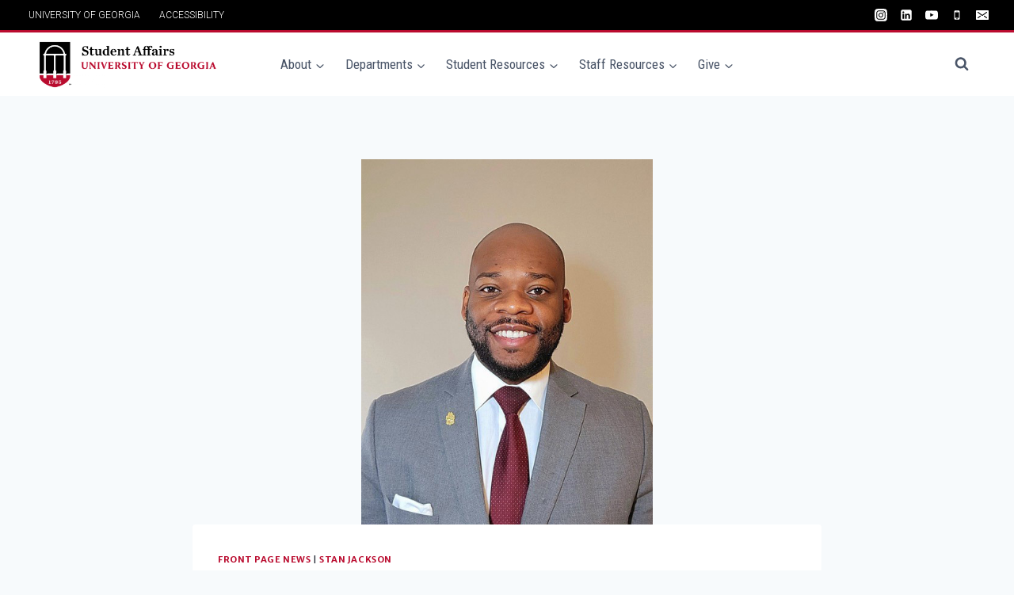

--- FILE ---
content_type: text/html; charset=UTF-8
request_url: https://studentaffairs.uga.edu/demetrius-d-smith-named-associate-vice-president-for-student-affairs/
body_size: 27609
content:
<!doctype html>
<html lang="en-US" class="no-js" itemtype="https://schema.org/Blog" itemscope>
<head><style>img.lazy{min-height:1px}</style><link href="https://studentaffairs.uga.edu/wp-content/plugins/w3-total-cache/pub/js/lazyload.min.js" as="script">
	<meta charset="UTF-8">
	<meta name="viewport" content="width=device-width, initial-scale=1, minimum-scale=1">
	<meta name='robots' content='index, follow, max-image-preview:large, max-snippet:-1, max-video-preview:-1' />
	<style>img:is([sizes="auto" i], [sizes^="auto," i]) { contain-intrinsic-size: 3000px 1500px }</style>
	
	<!-- This site is optimized with the Yoast SEO plugin v25.7 - https://yoast.com/wordpress/plugins/seo/ -->
	<title>Demetrius D. Smith named associate vice president for Student Affairs - UGA Student Affairs</title>
	<link rel="canonical" href="https://studentaffairs.uga.edu/demetrius-d-smith-named-associate-vice-president-for-student-affairs/" />
	<meta property="og:locale" content="en_US" />
	<meta property="og:type" content="article" />
	<meta property="og:title" content="Demetrius D. Smith named associate vice president for Student Affairs - UGA Student Affairs" />
	<meta property="og:description" content="Demetrius D. Smith, currently special assistant to the vice chancellor for equity, diversity, inclusion and student affairs at the University of Wisconsin-Eau Claire, has been named associate vice president for student affairs at the University of Georgia." />
	<meta property="og:url" content="https://studentaffairs.uga.edu/demetrius-d-smith-named-associate-vice-president-for-student-affairs/" />
	<meta property="og:site_name" content="UGA Student Affairs" />
	<meta property="article:publisher" content="https://www.facebook.com/ugastudentaffairs" />
	<meta property="article:published_time" content="2021-12-16T19:43:39+00:00" />
	<meta property="article:modified_time" content="2025-09-26T13:51:52+00:00" />
	<meta property="og:image" content="https://studentaffairs.uga.edu/wp-content/uploads/2021/12/AVP-Smith-headshot-copy.jpg" />
	<meta property="og:image:width" content="480" />
	<meta property="og:image:height" content="692" />
	<meta property="og:image:type" content="image/jpeg" />
	<meta name="author" content="Wes Summers" />
	<meta name="twitter:card" content="summary_large_image" />
	<meta name="twitter:creator" content="@UGAStudent" />
	<meta name="twitter:site" content="@UGAStudent" />
	<meta name="twitter:label1" content="Written by" />
	<meta name="twitter:data1" content="Wes Summers" />
	<meta name="twitter:label2" content="Est. reading time" />
	<meta name="twitter:data2" content="2 minutes" />
	<script type="application/ld+json" class="yoast-schema-graph">{"@context":"https://schema.org","@graph":[{"@type":"Article","@id":"https://studentaffairs.uga.edu/demetrius-d-smith-named-associate-vice-president-for-student-affairs/#article","isPartOf":{"@id":"https://studentaffairs.uga.edu/demetrius-d-smith-named-associate-vice-president-for-student-affairs/"},"author":{"name":"Wes Summers","@id":"https://studentaffairs.uga.edu/#/schema/person/9dbb56a34da327e4255feb7abed79056"},"headline":"Demetrius D. Smith named associate vice president for Student Affairs","datePublished":"2021-12-16T19:43:39+00:00","dateModified":"2025-09-26T13:51:52+00:00","mainEntityOfPage":{"@id":"https://studentaffairs.uga.edu/demetrius-d-smith-named-associate-vice-president-for-student-affairs/"},"wordCount":386,"publisher":{"@id":"https://studentaffairs.uga.edu/#organization"},"image":{"@id":"https://studentaffairs.uga.edu/demetrius-d-smith-named-associate-vice-president-for-student-affairs/#primaryimage"},"thumbnailUrl":"https://studentaffairs.uga.edu/wp-content/uploads/2021/12/AVP-Smith-headshot-copy.jpg","articleSection":["Front Page News","Stan Jackson"],"inLanguage":"en-US"},{"@type":"WebPage","@id":"https://studentaffairs.uga.edu/demetrius-d-smith-named-associate-vice-president-for-student-affairs/","url":"https://studentaffairs.uga.edu/demetrius-d-smith-named-associate-vice-president-for-student-affairs/","name":"Demetrius D. Smith named associate vice president for Student Affairs - UGA Student Affairs","isPartOf":{"@id":"https://studentaffairs.uga.edu/#website"},"primaryImageOfPage":{"@id":"https://studentaffairs.uga.edu/demetrius-d-smith-named-associate-vice-president-for-student-affairs/#primaryimage"},"image":{"@id":"https://studentaffairs.uga.edu/demetrius-d-smith-named-associate-vice-president-for-student-affairs/#primaryimage"},"thumbnailUrl":"https://studentaffairs.uga.edu/wp-content/uploads/2021/12/AVP-Smith-headshot-copy.jpg","datePublished":"2021-12-16T19:43:39+00:00","dateModified":"2025-09-26T13:51:52+00:00","breadcrumb":{"@id":"https://studentaffairs.uga.edu/demetrius-d-smith-named-associate-vice-president-for-student-affairs/#breadcrumb"},"inLanguage":"en-US","potentialAction":[{"@type":"ReadAction","target":["https://studentaffairs.uga.edu/demetrius-d-smith-named-associate-vice-president-for-student-affairs/"]}]},{"@type":"ImageObject","inLanguage":"en-US","@id":"https://studentaffairs.uga.edu/demetrius-d-smith-named-associate-vice-president-for-student-affairs/#primaryimage","url":"https://studentaffairs.uga.edu/wp-content/uploads/2021/12/AVP-Smith-headshot-copy.jpg","contentUrl":"https://studentaffairs.uga.edu/wp-content/uploads/2021/12/AVP-Smith-headshot-copy.jpg","width":480,"height":692,"caption":"Demetrius D. Smith's headshot."},{"@type":"BreadcrumbList","@id":"https://studentaffairs.uga.edu/demetrius-d-smith-named-associate-vice-president-for-student-affairs/#breadcrumb","itemListElement":[{"@type":"ListItem","position":1,"name":"Home","item":"https://studentaffairs.uga.edu/"},{"@type":"ListItem","position":2,"name":"Demetrius D. Smith named associate vice president for Student Affairs"}]},{"@type":"WebSite","@id":"https://studentaffairs.uga.edu/#website","url":"https://studentaffairs.uga.edu/","name":"UGA Student Affairs","description":"We enrich student learning and support student development and growth, and create an even more valuable and memorable student experience at UGA.","publisher":{"@id":"https://studentaffairs.uga.edu/#organization"},"potentialAction":[{"@type":"SearchAction","target":{"@type":"EntryPoint","urlTemplate":"https://studentaffairs.uga.edu/?s={search_term_string}"},"query-input":{"@type":"PropertyValueSpecification","valueRequired":true,"valueName":"search_term_string"}}],"inLanguage":"en-US"},{"@type":"Organization","@id":"https://studentaffairs.uga.edu/#organization","name":"UGA Student Affairs","url":"https://studentaffairs.uga.edu/","logo":{"@type":"ImageObject","inLanguage":"en-US","@id":"https://studentaffairs.uga.edu/#/schema/logo/image/","url":"https://studentaffairs.uga.edu/wp-content/uploads/2020/07/SA-H-FC.png","contentUrl":"https://studentaffairs.uga.edu/wp-content/uploads/2020/07/SA-H-FC.png","width":2732,"height":748,"caption":"UGA Student Affairs"},"image":{"@id":"https://studentaffairs.uga.edu/#/schema/logo/image/"},"sameAs":["https://www.facebook.com/ugastudentaffairs","https://x.com/UGAStudent","http://instagram.com/ugastudentaffairs","https://www.youtube.com/channel/UCxl6ZEsBP2UFXc7OUlrtaWQ"]},{"@type":"Person","@id":"https://studentaffairs.uga.edu/#/schema/person/9dbb56a34da327e4255feb7abed79056","name":"Wes Summers","image":{"@type":"ImageObject","inLanguage":"en-US","@id":"https://studentaffairs.uga.edu/#/schema/person/image/","url":"https://secure.gravatar.com/avatar/3a8905e5d4df9b2a3c0e91e8b620a1ec42ab6b763690d9c7b952186dbab2cda9?s=96&d=mm&r=g","contentUrl":"https://secure.gravatar.com/avatar/3a8905e5d4df9b2a3c0e91e8b620a1ec42ab6b763690d9c7b952186dbab2cda9?s=96&d=mm&r=g","caption":"Wes Summers"},"url":"https://studentaffairs.uga.edu/author/wsummers/"}]}</script>
	<!-- / Yoast SEO plugin. -->


<link rel='dns-prefetch' href='//www.googletagmanager.com' />
<link rel="alternate" type="application/rss+xml" title="UGA Student Affairs &raquo; Feed" href="https://studentaffairs.uga.edu/feed/" />
<link rel="alternate" type="application/rss+xml" title="UGA Student Affairs &raquo; Comments Feed" href="https://studentaffairs.uga.edu/comments/feed/" />
			<script>document.documentElement.classList.remove( 'no-js' );</script>
			<link rel='stylesheet' id='wp-block-library-css' href='https://studentaffairs.uga.edu/wp-includes/css/dist/block-library/style.min.css?ver=6.8.3' media='all' />
<style id='classic-theme-styles-inline-css'>
/*! This file is auto-generated */
.wp-block-button__link{color:#fff;background-color:#32373c;border-radius:9999px;box-shadow:none;text-decoration:none;padding:calc(.667em + 2px) calc(1.333em + 2px);font-size:1.125em}.wp-block-file__button{background:#32373c;color:#fff;text-decoration:none}
</style>
<style id='global-styles-inline-css'>
:root{--wp--preset--aspect-ratio--square: 1;--wp--preset--aspect-ratio--4-3: 4/3;--wp--preset--aspect-ratio--3-4: 3/4;--wp--preset--aspect-ratio--3-2: 3/2;--wp--preset--aspect-ratio--2-3: 2/3;--wp--preset--aspect-ratio--16-9: 16/9;--wp--preset--aspect-ratio--9-16: 9/16;--wp--preset--color--black: #000000;--wp--preset--color--cyan-bluish-gray: #abb8c3;--wp--preset--color--white: #ffffff;--wp--preset--color--pale-pink: #f78da7;--wp--preset--color--vivid-red: #cf2e2e;--wp--preset--color--luminous-vivid-orange: #ff6900;--wp--preset--color--luminous-vivid-amber: #fcb900;--wp--preset--color--light-green-cyan: #7bdcb5;--wp--preset--color--vivid-green-cyan: #00d084;--wp--preset--color--pale-cyan-blue: #8ed1fc;--wp--preset--color--vivid-cyan-blue: #0693e3;--wp--preset--color--vivid-purple: #9b51e0;--wp--preset--color--theme-palette-1: var(--global-palette1);--wp--preset--color--theme-palette-2: var(--global-palette2);--wp--preset--color--theme-palette-3: var(--global-palette3);--wp--preset--color--theme-palette-4: var(--global-palette4);--wp--preset--color--theme-palette-5: var(--global-palette5);--wp--preset--color--theme-palette-6: var(--global-palette6);--wp--preset--color--theme-palette-7: var(--global-palette7);--wp--preset--color--theme-palette-8: var(--global-palette8);--wp--preset--color--theme-palette-9: var(--global-palette9);--wp--preset--color--theme-palette-10: var(--global-palette10);--wp--preset--color--theme-palette-11: var(--global-palette11);--wp--preset--color--theme-palette-12: var(--global-palette12);--wp--preset--color--theme-palette-13: var(--global-palette13);--wp--preset--color--theme-palette-14: var(--global-palette14);--wp--preset--color--theme-palette-15: var(--global-palette15);--wp--preset--gradient--vivid-cyan-blue-to-vivid-purple: linear-gradient(135deg,rgba(6,147,227,1) 0%,rgb(155,81,224) 100%);--wp--preset--gradient--light-green-cyan-to-vivid-green-cyan: linear-gradient(135deg,rgb(122,220,180) 0%,rgb(0,208,130) 100%);--wp--preset--gradient--luminous-vivid-amber-to-luminous-vivid-orange: linear-gradient(135deg,rgba(252,185,0,1) 0%,rgba(255,105,0,1) 100%);--wp--preset--gradient--luminous-vivid-orange-to-vivid-red: linear-gradient(135deg,rgba(255,105,0,1) 0%,rgb(207,46,46) 100%);--wp--preset--gradient--very-light-gray-to-cyan-bluish-gray: linear-gradient(135deg,rgb(238,238,238) 0%,rgb(169,184,195) 100%);--wp--preset--gradient--cool-to-warm-spectrum: linear-gradient(135deg,rgb(74,234,220) 0%,rgb(151,120,209) 20%,rgb(207,42,186) 40%,rgb(238,44,130) 60%,rgb(251,105,98) 80%,rgb(254,248,76) 100%);--wp--preset--gradient--blush-light-purple: linear-gradient(135deg,rgb(255,206,236) 0%,rgb(152,150,240) 100%);--wp--preset--gradient--blush-bordeaux: linear-gradient(135deg,rgb(254,205,165) 0%,rgb(254,45,45) 50%,rgb(107,0,62) 100%);--wp--preset--gradient--luminous-dusk: linear-gradient(135deg,rgb(255,203,112) 0%,rgb(199,81,192) 50%,rgb(65,88,208) 100%);--wp--preset--gradient--pale-ocean: linear-gradient(135deg,rgb(255,245,203) 0%,rgb(182,227,212) 50%,rgb(51,167,181) 100%);--wp--preset--gradient--electric-grass: linear-gradient(135deg,rgb(202,248,128) 0%,rgb(113,206,126) 100%);--wp--preset--gradient--midnight: linear-gradient(135deg,rgb(2,3,129) 0%,rgb(40,116,252) 100%);--wp--preset--font-size--small: var(--global-font-size-small);--wp--preset--font-size--medium: var(--global-font-size-medium);--wp--preset--font-size--large: var(--global-font-size-large);--wp--preset--font-size--x-large: 42px;--wp--preset--font-size--larger: var(--global-font-size-larger);--wp--preset--font-size--xxlarge: var(--global-font-size-xxlarge);--wp--preset--spacing--20: 0.44rem;--wp--preset--spacing--30: 0.67rem;--wp--preset--spacing--40: 1rem;--wp--preset--spacing--50: 1.5rem;--wp--preset--spacing--60: 2.25rem;--wp--preset--spacing--70: 3.38rem;--wp--preset--spacing--80: 5.06rem;--wp--preset--shadow--natural: 6px 6px 9px rgba(0, 0, 0, 0.2);--wp--preset--shadow--deep: 12px 12px 50px rgba(0, 0, 0, 0.4);--wp--preset--shadow--sharp: 6px 6px 0px rgba(0, 0, 0, 0.2);--wp--preset--shadow--outlined: 6px 6px 0px -3px rgba(255, 255, 255, 1), 6px 6px rgba(0, 0, 0, 1);--wp--preset--shadow--crisp: 6px 6px 0px rgba(0, 0, 0, 1);}:where(.is-layout-flex){gap: 0.5em;}:where(.is-layout-grid){gap: 0.5em;}body .is-layout-flex{display: flex;}.is-layout-flex{flex-wrap: wrap;align-items: center;}.is-layout-flex > :is(*, div){margin: 0;}body .is-layout-grid{display: grid;}.is-layout-grid > :is(*, div){margin: 0;}:where(.wp-block-columns.is-layout-flex){gap: 2em;}:where(.wp-block-columns.is-layout-grid){gap: 2em;}:where(.wp-block-post-template.is-layout-flex){gap: 1.25em;}:where(.wp-block-post-template.is-layout-grid){gap: 1.25em;}.has-black-color{color: var(--wp--preset--color--black) !important;}.has-cyan-bluish-gray-color{color: var(--wp--preset--color--cyan-bluish-gray) !important;}.has-white-color{color: var(--wp--preset--color--white) !important;}.has-pale-pink-color{color: var(--wp--preset--color--pale-pink) !important;}.has-vivid-red-color{color: var(--wp--preset--color--vivid-red) !important;}.has-luminous-vivid-orange-color{color: var(--wp--preset--color--luminous-vivid-orange) !important;}.has-luminous-vivid-amber-color{color: var(--wp--preset--color--luminous-vivid-amber) !important;}.has-light-green-cyan-color{color: var(--wp--preset--color--light-green-cyan) !important;}.has-vivid-green-cyan-color{color: var(--wp--preset--color--vivid-green-cyan) !important;}.has-pale-cyan-blue-color{color: var(--wp--preset--color--pale-cyan-blue) !important;}.has-vivid-cyan-blue-color{color: var(--wp--preset--color--vivid-cyan-blue) !important;}.has-vivid-purple-color{color: var(--wp--preset--color--vivid-purple) !important;}.has-black-background-color{background-color: var(--wp--preset--color--black) !important;}.has-cyan-bluish-gray-background-color{background-color: var(--wp--preset--color--cyan-bluish-gray) !important;}.has-white-background-color{background-color: var(--wp--preset--color--white) !important;}.has-pale-pink-background-color{background-color: var(--wp--preset--color--pale-pink) !important;}.has-vivid-red-background-color{background-color: var(--wp--preset--color--vivid-red) !important;}.has-luminous-vivid-orange-background-color{background-color: var(--wp--preset--color--luminous-vivid-orange) !important;}.has-luminous-vivid-amber-background-color{background-color: var(--wp--preset--color--luminous-vivid-amber) !important;}.has-light-green-cyan-background-color{background-color: var(--wp--preset--color--light-green-cyan) !important;}.has-vivid-green-cyan-background-color{background-color: var(--wp--preset--color--vivid-green-cyan) !important;}.has-pale-cyan-blue-background-color{background-color: var(--wp--preset--color--pale-cyan-blue) !important;}.has-vivid-cyan-blue-background-color{background-color: var(--wp--preset--color--vivid-cyan-blue) !important;}.has-vivid-purple-background-color{background-color: var(--wp--preset--color--vivid-purple) !important;}.has-black-border-color{border-color: var(--wp--preset--color--black) !important;}.has-cyan-bluish-gray-border-color{border-color: var(--wp--preset--color--cyan-bluish-gray) !important;}.has-white-border-color{border-color: var(--wp--preset--color--white) !important;}.has-pale-pink-border-color{border-color: var(--wp--preset--color--pale-pink) !important;}.has-vivid-red-border-color{border-color: var(--wp--preset--color--vivid-red) !important;}.has-luminous-vivid-orange-border-color{border-color: var(--wp--preset--color--luminous-vivid-orange) !important;}.has-luminous-vivid-amber-border-color{border-color: var(--wp--preset--color--luminous-vivid-amber) !important;}.has-light-green-cyan-border-color{border-color: var(--wp--preset--color--light-green-cyan) !important;}.has-vivid-green-cyan-border-color{border-color: var(--wp--preset--color--vivid-green-cyan) !important;}.has-pale-cyan-blue-border-color{border-color: var(--wp--preset--color--pale-cyan-blue) !important;}.has-vivid-cyan-blue-border-color{border-color: var(--wp--preset--color--vivid-cyan-blue) !important;}.has-vivid-purple-border-color{border-color: var(--wp--preset--color--vivid-purple) !important;}.has-vivid-cyan-blue-to-vivid-purple-gradient-background{background: var(--wp--preset--gradient--vivid-cyan-blue-to-vivid-purple) !important;}.has-light-green-cyan-to-vivid-green-cyan-gradient-background{background: var(--wp--preset--gradient--light-green-cyan-to-vivid-green-cyan) !important;}.has-luminous-vivid-amber-to-luminous-vivid-orange-gradient-background{background: var(--wp--preset--gradient--luminous-vivid-amber-to-luminous-vivid-orange) !important;}.has-luminous-vivid-orange-to-vivid-red-gradient-background{background: var(--wp--preset--gradient--luminous-vivid-orange-to-vivid-red) !important;}.has-very-light-gray-to-cyan-bluish-gray-gradient-background{background: var(--wp--preset--gradient--very-light-gray-to-cyan-bluish-gray) !important;}.has-cool-to-warm-spectrum-gradient-background{background: var(--wp--preset--gradient--cool-to-warm-spectrum) !important;}.has-blush-light-purple-gradient-background{background: var(--wp--preset--gradient--blush-light-purple) !important;}.has-blush-bordeaux-gradient-background{background: var(--wp--preset--gradient--blush-bordeaux) !important;}.has-luminous-dusk-gradient-background{background: var(--wp--preset--gradient--luminous-dusk) !important;}.has-pale-ocean-gradient-background{background: var(--wp--preset--gradient--pale-ocean) !important;}.has-electric-grass-gradient-background{background: var(--wp--preset--gradient--electric-grass) !important;}.has-midnight-gradient-background{background: var(--wp--preset--gradient--midnight) !important;}.has-small-font-size{font-size: var(--wp--preset--font-size--small) !important;}.has-medium-font-size{font-size: var(--wp--preset--font-size--medium) !important;}.has-large-font-size{font-size: var(--wp--preset--font-size--large) !important;}.has-x-large-font-size{font-size: var(--wp--preset--font-size--x-large) !important;}
:where(.wp-block-post-template.is-layout-flex){gap: 1.25em;}:where(.wp-block-post-template.is-layout-grid){gap: 1.25em;}
:where(.wp-block-columns.is-layout-flex){gap: 2em;}:where(.wp-block-columns.is-layout-grid){gap: 2em;}
:root :where(.wp-block-pullquote){font-size: 1.5em;line-height: 1.6;}
</style>
<link rel='stylesheet' id='kadence-global-css' href='https://studentaffairs.uga.edu/wp-content/themes/kadence/assets/css/global.min.css?ver=1.4.3' media='all' />
<style id='kadence-global-inline-css'>
/* Kadence Base CSS */
:root{--global-palette1:#ba0c2f;--global-palette2:#004e60;--global-palette3:#1A202C;--global-palette4:#004e60;--global-palette5:#4A5568;--global-palette6:#718096;--global-palette7:#EDF2F7;--global-palette8:#F7FAFC;--global-palette9:#ffffff;--global-palette10:oklch(from var(--global-palette1) calc(l + 0.10 * (1 - l)) calc(c * 1.00) calc(h + 180) / 100%);--global-palette11:#13612e;--global-palette12:#1159af;--global-palette13:#b82105;--global-palette14:#f7630c;--global-palette15:#f5a524;--global-palette9rgb:255, 255, 255;--global-palette-highlight:var(--global-palette1);--global-palette-highlight-alt:var(--global-palette2);--global-palette-highlight-alt2:var(--global-palette9);--global-palette-btn-bg:var(--global-palette9);--global-palette-btn-bg-hover:var(--global-palette1);--global-palette-btn:var(--global-palette1);--global-palette-btn-hover:var(--global-palette9);--global-palette-btn-sec-bg:var(--global-palette7);--global-palette-btn-sec-bg-hover:var(--global-palette2);--global-palette-btn-sec:var(--global-palette3);--global-palette-btn-sec-hover:var(--global-palette9);--global-body-font-family:'Merriweather Sans', sans-serif;--global-heading-font-family:Oswald, sans-serif;--global-primary-nav-font-family:'Roboto Condensed', var(--global-fallback-font);--global-fallback-font:sans-serif;--global-display-fallback-font:sans-serif;--global-content-width:1290px;--global-content-wide-width:calc(1290px + 230px);--global-content-narrow-width:842px;--global-content-edge-padding:1.5rem;--global-content-boxed-padding:2rem;--global-calc-content-width:calc(1290px - var(--global-content-edge-padding) - var(--global-content-edge-padding) );--wp--style--global--content-size:var(--global-calc-content-width);}.wp-site-blocks{--global-vw:calc( 100vw - ( 0.5 * var(--scrollbar-offset)));}:root body.kadence-elementor-colors{--e-global-color-kadence1:var(--global-palette1);--e-global-color-kadence2:var(--global-palette2);--e-global-color-kadence3:var(--global-palette3);--e-global-color-kadence4:var(--global-palette4);--e-global-color-kadence5:var(--global-palette5);--e-global-color-kadence6:var(--global-palette6);--e-global-color-kadence7:var(--global-palette7);--e-global-color-kadence8:var(--global-palette8);--e-global-color-kadence9:var(--global-palette9);--e-global-color-kadence10:var(--global-palette10);--e-global-color-kadence11:var(--global-palette11);--e-global-color-kadence12:var(--global-palette12);--e-global-color-kadence13:var(--global-palette13);--e-global-color-kadence14:var(--global-palette14);--e-global-color-kadence15:var(--global-palette15);}body{background:var(--global-palette8);}body, input, select, optgroup, textarea{font-style:normal;font-weight:normal;font-size:1rem;line-height:1.5rem;font-family:var(--global-body-font-family);color:var(--global-palette3);}.content-bg, body.content-style-unboxed .site{background:var(--global-palette9);}h1,h2,h3,h4,h5,h6{font-family:var(--global-heading-font-family);}h1{font-style:normal;font-weight:normal;font-size:2rem;line-height:1.5;font-family:Oswald, sans-serif;color:var(--global-palette1);}h2{font-style:normal;font-weight:normal;line-height:1.5;color:var(--global-palette1);}h3{font-weight:700;font-size:24px;line-height:1.5;color:var(--global-palette3);}h4{font-weight:700;font-size:22px;line-height:1.5;color:var(--global-palette4);}h5{font-weight:700;font-size:20px;line-height:1.5;color:var(--global-palette4);}h6{font-style:normal;font-weight:700;font-size:18px;line-height:1.5;color:var(--global-palette5);}.entry-hero h1{font-style:normal;font-weight:normal;font-family:Oswald, sans-serif;text-transform:uppercase;}.entry-hero .kadence-breadcrumbs{max-width:1290px;}.site-container, .site-header-row-layout-contained, .site-footer-row-layout-contained, .entry-hero-layout-contained, .comments-area, .alignfull > .wp-block-cover__inner-container, .alignwide > .wp-block-cover__inner-container{max-width:var(--global-content-width);}.content-width-narrow .content-container.site-container, .content-width-narrow .hero-container.site-container{max-width:var(--global-content-narrow-width);}@media all and (min-width: 1520px){.wp-site-blocks .content-container  .alignwide{margin-left:-115px;margin-right:-115px;width:unset;max-width:unset;}}@media all and (min-width: 1102px){.content-width-narrow .wp-site-blocks .content-container .alignwide{margin-left:-130px;margin-right:-130px;width:unset;max-width:unset;}}.content-style-boxed .wp-site-blocks .entry-content .alignwide{margin-left:calc( -1 * var( --global-content-boxed-padding ) );margin-right:calc( -1 * var( --global-content-boxed-padding ) );}.content-area{margin-top:5rem;margin-bottom:5rem;}@media all and (max-width: 1024px){.content-area{margin-top:3rem;margin-bottom:3rem;}}@media all and (max-width: 767px){.content-area{margin-top:2rem;margin-bottom:2rem;}}@media all and (max-width: 1024px){:root{--global-content-boxed-padding:2rem;}}@media all and (max-width: 767px){:root{--global-content-boxed-padding:1.5rem;}}.entry-content-wrap{padding:2rem;}@media all and (max-width: 1024px){.entry-content-wrap{padding:2rem;}}@media all and (max-width: 767px){.entry-content-wrap{padding:1.5rem;}}.entry.single-entry{box-shadow:0px 15px 15px -10px rgba(0,0,0,0.05);}.entry.loop-entry{box-shadow:0px 15px 15px -10px rgba(0,0,0,0.05);}.loop-entry .entry-content-wrap{padding:2rem;}@media all and (max-width: 1024px){.loop-entry .entry-content-wrap{padding:2rem;}}@media all and (max-width: 767px){.loop-entry .entry-content-wrap{padding:1.5rem;}}button, .button, .wp-block-button__link, input[type="button"], input[type="reset"], input[type="submit"], .fl-button, .elementor-button-wrapper .elementor-button, .wc-block-components-checkout-place-order-button, .wc-block-cart__submit{border:1px solid currentColor;border-color:var(--global-palette1);box-shadow:0px 0px 0px -7px rgba(0,0,0,0);}button:hover, button:focus, button:active, .button:hover, .button:focus, .button:active, .wp-block-button__link:hover, .wp-block-button__link:focus, .wp-block-button__link:active, input[type="button"]:hover, input[type="button"]:focus, input[type="button"]:active, input[type="reset"]:hover, input[type="reset"]:focus, input[type="reset"]:active, input[type="submit"]:hover, input[type="submit"]:focus, input[type="submit"]:active, .elementor-button-wrapper .elementor-button:hover, .elementor-button-wrapper .elementor-button:focus, .elementor-button-wrapper .elementor-button:active, .wc-block-cart__submit:hover{border-color:var(--global-palette1);box-shadow:0px 15px 25px -7px rgba(0,0,0,0.1);}.kb-button.kb-btn-global-outline.kb-btn-global-inherit{padding-top:calc(px - 2px);padding-right:calc(px - 2px);padding-bottom:calc(px - 2px);padding-left:calc(px - 2px);}@media all and (max-width: 1024px){button, .button, .wp-block-button__link, input[type="button"], input[type="reset"], input[type="submit"], .fl-button, .elementor-button-wrapper .elementor-button, .wc-block-components-checkout-place-order-button, .wc-block-cart__submit{border-color:var(--global-palette1);}}@media all and (max-width: 767px){button, .button, .wp-block-button__link, input[type="button"], input[type="reset"], input[type="submit"], .fl-button, .elementor-button-wrapper .elementor-button, .wc-block-components-checkout-place-order-button, .wc-block-cart__submit{border-color:var(--global-palette1);}}@media all and (min-width: 1025px){.transparent-header .entry-hero .entry-hero-container-inner{padding-top:calc(0px + 80px);}}@media all and (max-width: 1024px){.mobile-transparent-header .entry-hero .entry-hero-container-inner{padding-top:80px;}}@media all and (max-width: 767px){.mobile-transparent-header .entry-hero .entry-hero-container-inner{padding-top:80px;}}.entry-hero.post-hero-section .entry-header{min-height:200px;}
/* Kadence Header CSS */
@media all and (max-width: 1024px){.mobile-transparent-header #masthead{position:absolute;left:0px;right:0px;z-index:100;}.kadence-scrollbar-fixer.mobile-transparent-header #masthead{right:var(--scrollbar-offset,0);}.mobile-transparent-header #masthead, .mobile-transparent-header .site-top-header-wrap .site-header-row-container-inner, .mobile-transparent-header .site-main-header-wrap .site-header-row-container-inner, .mobile-transparent-header .site-bottom-header-wrap .site-header-row-container-inner{background:transparent;}.site-header-row-tablet-layout-fullwidth, .site-header-row-tablet-layout-standard{padding:0px;}}@media all and (min-width: 1025px){.transparent-header #masthead{position:absolute;left:0px;right:0px;z-index:100;}.transparent-header.kadence-scrollbar-fixer #masthead{right:var(--scrollbar-offset,0);}.transparent-header #masthead, .transparent-header .site-top-header-wrap .site-header-row-container-inner, .transparent-header .site-main-header-wrap .site-header-row-container-inner, .transparent-header .site-bottom-header-wrap .site-header-row-container-inner{background:transparent;}}.site-branding a.brand img{max-width:225px;}.site-branding a.brand img.svg-logo-image{width:225px;}.site-branding{padding:0px 0px 0px 0px;}#masthead, #masthead .kadence-sticky-header.item-is-fixed:not(.item-at-start):not(.site-header-row-container):not(.site-main-header-wrap), #masthead .kadence-sticky-header.item-is-fixed:not(.item-at-start) > .site-header-row-container-inner{background:var(--global-palette9);}.site-main-header-wrap .site-header-row-container-inner{background:var(--global-palette9);}.site-main-header-inner-wrap{min-height:80px;}.site-top-header-wrap .site-header-row-container-inner{background:#000000;}.site-top-header-inner-wrap{min-height:0px;}.site-main-header-wrap.site-header-row-container.site-header-focus-item.site-header-row-layout-standard.kadence-sticky-header.item-is-fixed.item-is-stuck, .site-header-upper-inner-wrap.kadence-sticky-header.item-is-fixed.item-is-stuck, .site-header-inner-wrap.kadence-sticky-header.item-is-fixed.item-is-stuck, .site-top-header-wrap.site-header-row-container.site-header-focus-item.site-header-row-layout-standard.kadence-sticky-header.item-is-fixed.item-is-stuck, .site-bottom-header-wrap.site-header-row-container.site-header-focus-item.site-header-row-layout-standard.kadence-sticky-header.item-is-fixed.item-is-stuck{box-shadow:0px 0px 0px 0px rgba(0,0,0,0);}.header-navigation[class*="header-navigation-style-underline"] .header-menu-container.primary-menu-container>ul>li>a:after{width:calc( 100% - 1.5em);}.main-navigation .primary-menu-container > ul > li.menu-item > a{padding-left:calc(1.5em / 2);padding-right:calc(1.5em / 2);padding-top:0.6em;padding-bottom:0.6em;color:var(--global-palette5);}.main-navigation .primary-menu-container > ul > li.menu-item .dropdown-nav-special-toggle{right:calc(1.5em / 2);}.main-navigation .primary-menu-container > ul li.menu-item > a{font-style:normal;font-weight:normal;font-size:17px;font-family:var(--global-primary-nav-font-family);}.main-navigation .primary-menu-container > ul > li.menu-item > a:hover{color:var(--global-palette-highlight);}.main-navigation .primary-menu-container > ul > li.menu-item.current-menu-item > a{color:var(--global-palette3);}.header-navigation[class*="header-navigation-style-underline"] .header-menu-container.secondary-menu-container>ul>li>a:after{width:calc( 100% - 2em);}.secondary-navigation .secondary-menu-container > ul > li.menu-item > a{padding-left:calc(2em / 2);padding-right:calc(2em / 2);padding-top:0.6em;padding-bottom:0.6em;color:var(--global-palette9);}.secondary-navigation .primary-menu-container > ul > li.menu-item .dropdown-nav-special-toggle{right:calc(2em / 2);}.secondary-navigation .secondary-menu-container > ul li.menu-item > a{font-style:normal;font-weight:300;font-size:12px;font-family:Roboto, var(--global-fallback-font);text-transform:uppercase;}.secondary-navigation .secondary-menu-container > ul > li.menu-item > a:hover{color:var(--global-palette-highlight);}.secondary-navigation .secondary-menu-container > ul > li.menu-item.current-menu-item > a{color:var(--global-palette3);}.header-navigation .header-menu-container ul ul.sub-menu, .header-navigation .header-menu-container ul ul.submenu{background:var(--global-palette9);box-shadow:0px 2px 13px 0px rgba(0,0,0,0.1);}.header-navigation .header-menu-container ul ul li.menu-item, .header-menu-container ul.menu > li.kadence-menu-mega-enabled > ul > li.menu-item > a{border-bottom:1px solid rgba(255,255,255,0.1);border-radius:0px 0px 0px 0px;}.header-navigation .header-menu-container ul ul li.menu-item > a{width:300px;padding-top:0.3em;padding-bottom:0.3em;color:#000000;font-size:12px;}.header-navigation .header-menu-container ul ul li.menu-item > a:hover{color:var(--global-palette1);background:#ffffff;border-radius:0px 0px 0px 0px;}.header-navigation .header-menu-container ul ul li.menu-item.current-menu-item > a{color:var(--global-palette1);background:#ffffff;border-radius:0px 0px 0px 0px;}.mobile-toggle-open-container .menu-toggle-open, .mobile-toggle-open-container .menu-toggle-open:focus{color:var(--global-palette5);padding:0.4em 0.6em 0.4em 0.6em;font-size:14px;}.mobile-toggle-open-container .menu-toggle-open.menu-toggle-style-bordered{border:1px solid currentColor;}.mobile-toggle-open-container .menu-toggle-open .menu-toggle-icon{font-size:20px;}.mobile-toggle-open-container .menu-toggle-open:hover, .mobile-toggle-open-container .menu-toggle-open:focus-visible{color:var(--global-palette-highlight);}.mobile-navigation ul li{font-size:14px;}.mobile-navigation ul li a{padding-top:1em;padding-bottom:1em;}.mobile-navigation ul li > a, .mobile-navigation ul li.menu-item-has-children > .drawer-nav-drop-wrap{color:var(--global-palette8);}.mobile-navigation ul li.current-menu-item > a, .mobile-navigation ul li.current-menu-item.menu-item-has-children > .drawer-nav-drop-wrap{color:var(--global-palette-highlight);}.mobile-navigation ul li.menu-item-has-children .drawer-nav-drop-wrap, .mobile-navigation ul li:not(.menu-item-has-children) a{border-bottom:1px solid rgba(255,255,255,0.1);}.mobile-navigation:not(.drawer-navigation-parent-toggle-true) ul li.menu-item-has-children .drawer-nav-drop-wrap button{border-left:1px solid rgba(255,255,255,0.1);}#mobile-drawer .drawer-header .drawer-toggle{padding:0.6em 0.15em 0.6em 0.15em;font-size:24px;}.header-social-wrap .header-social-inner-wrap{font-size:1em;gap:0.3em;}.header-social-wrap .header-social-inner-wrap .social-button{color:var(--global-palette9);border:2px none transparent;border-radius:3px;}.header-social-wrap .header-social-inner-wrap .social-button:hover{color:var(--global-palette1);}.search-toggle-open-container .search-toggle-open{color:var(--global-palette5);}.search-toggle-open-container .search-toggle-open.search-toggle-style-bordered{border:1px solid currentColor;}.search-toggle-open-container .search-toggle-open .search-toggle-icon{font-size:1em;}.search-toggle-open-container .search-toggle-open:hover, .search-toggle-open-container .search-toggle-open:focus{color:var(--global-palette-highlight);}#search-drawer .drawer-inner .drawer-content form input.search-field, #search-drawer .drawer-inner .drawer-content form .kadence-search-icon-wrap, #search-drawer .drawer-header{color:var(--global-palette2);}#search-drawer .drawer-inner .drawer-content form input.search-field:focus, #search-drawer .drawer-inner .drawer-content form input.search-submit:hover ~ .kadence-search-icon-wrap, #search-drawer .drawer-inner .drawer-content form button[type="submit"]:hover ~ .kadence-search-icon-wrap{color:var(--global-palette3);}#search-drawer .drawer-inner{background:rgba(9, 12, 16, 0.97);}
/* Kadence Footer CSS */
.site-middle-footer-inner-wrap{padding-top:30px;padding-bottom:30px;grid-column-gap:30px;grid-row-gap:30px;}.site-middle-footer-inner-wrap .widget{margin-bottom:30px;}.site-middle-footer-inner-wrap .site-footer-section:not(:last-child):after{right:calc(-30px / 2);}.site-top-footer-wrap .site-footer-row-container-inner{border-top:1px none var(--global-palette6);}.site-footer .site-top-footer-wrap a:not(.button):not(.wp-block-button__link):not(.wp-element-button){color:var(--global-palette1);}.site-footer .site-top-footer-wrap a:not(.button):not(.wp-block-button__link):not(.wp-element-button):hover{color:var(--global-palette2);}.site-top-footer-inner-wrap{padding-top:20px;padding-bottom:20px;grid-column-gap:20px;grid-row-gap:20px;}.site-top-footer-inner-wrap .widget{margin-bottom:30px;}.site-top-footer-inner-wrap .site-footer-section:not(:last-child):after{right:calc(-20px / 2);}.footer-social-wrap .footer-social-inner-wrap{font-size:1.3em;gap:0.3em;}.site-footer .site-footer-wrap .site-footer-section .footer-social-wrap .footer-social-inner-wrap .social-button{color:var(--global-palette4);border:2px none transparent;border-radius:3px;}.site-footer .site-footer-wrap .site-footer-section .footer-social-wrap .footer-social-inner-wrap .social-button:hover{color:var(--global-palette1);}#colophon .footer-navigation .footer-menu-container > ul > li > a{padding-left:calc(1.2em / 2);padding-right:calc(1.2em / 2);padding-top:calc(0.6em / 2);padding-bottom:calc(0.6em / 2);color:var(--global-palette5);}#colophon .footer-navigation .footer-menu-container > ul li a:hover{color:var(--global-palette-highlight);}#colophon .footer-navigation .footer-menu-container > ul li.current-menu-item > a{color:var(--global-palette3);}
</style>
<link rel='stylesheet' id='kadence-child-css' href='https://studentaffairs.uga.edu/wp-content/themes/kadence-child/style.css?ver=6.8.3' media='all' />
<link rel='stylesheet' id='kadence-child-connections-css' href='https://studentaffairs.uga.edu/wp-content/themes/kadence-child/css/connections.css?ver=6.8.3' media='all' />
<link rel='stylesheet' id='kadence-child-connections-single-profile-css' href='https://studentaffairs.uga.edu/wp-content/themes/kadence-child/css/connections-single-profile.css?ver=6.8.3' media='all' />
<link rel='stylesheet' id='kadence-header-css' href='https://studentaffairs.uga.edu/wp-content/themes/kadence/assets/css/header.min.css?ver=1.4.3' media='all' />
<link rel='stylesheet' id='kadence-content-css' href='https://studentaffairs.uga.edu/wp-content/themes/kadence/assets/css/content.min.css?ver=1.4.3' media='all' />
<link rel='stylesheet' id='kadence-related-posts-css' href='https://studentaffairs.uga.edu/wp-content/themes/kadence/assets/css/related-posts.min.css?ver=1.4.3' media='all' />
<link rel='stylesheet' id='kad-splide-css' href='https://studentaffairs.uga.edu/wp-content/themes/kadence/assets/css/kadence-splide.min.css?ver=1.4.3' media='all' />
<link rel='stylesheet' id='kadence-footer-css' href='https://studentaffairs.uga.edu/wp-content/themes/kadence/assets/css/footer.min.css?ver=1.4.3' media='all' />
<link rel='stylesheet' id='tablepress-default-css' href='https://studentaffairs.uga.edu/wp-content/plugins/tablepress/css/build/default.css?ver=3.2.3' media='all' />
<script src="https://studentaffairs.uga.edu/wp-includes/js/jquery/jquery.min.js?ver=3.7.1" id="jquery-core-js"></script>
<script src="https://studentaffairs.uga.edu/wp-includes/js/jquery/jquery-migrate.min.js?ver=3.4.1" id="jquery-migrate-js"></script>
<script src="https://studentaffairs.uga.edu/wp-content/themes/kadence-child/js/custom.js?ver=6.8.3" id="uga-footer-script-js"></script>
<script src="https://studentaffairs.uga.edu/wp-content/themes/kadence-child/js/uga-footer.js?ver=6.8.3" id="custom-js-script-js"></script>
<script src="https://studentaffairs.uga.edu/wp-content/themes/kadence-child/js/connections-js.js?ver=6.8.3" id="custom-connections-js-script-js"></script>
<link rel="https://api.w.org/" href="https://studentaffairs.uga.edu/wp-json/" /><link rel="alternate" title="JSON" type="application/json" href="https://studentaffairs.uga.edu/wp-json/wp/v2/posts/13615" /><link rel="EditURI" type="application/rsd+xml" title="RSD" href="https://studentaffairs.uga.edu/xmlrpc.php?rsd" />
<meta name="generator" content="WordPress 6.8.3" />
<link rel='shortlink' href='https://studentaffairs.uga.edu/?p=13615' />
<link rel="alternate" title="oEmbed (JSON)" type="application/json+oembed" href="https://studentaffairs.uga.edu/wp-json/oembed/1.0/embed?url=https%3A%2F%2Fstudentaffairs.uga.edu%2Fdemetrius-d-smith-named-associate-vice-president-for-student-affairs%2F" />
<link rel="alternate" title="oEmbed (XML)" type="text/xml+oembed" href="https://studentaffairs.uga.edu/wp-json/oembed/1.0/embed?url=https%3A%2F%2Fstudentaffairs.uga.edu%2Fdemetrius-d-smith-named-associate-vice-president-for-student-affairs%2F&#038;format=xml" />
<meta name="generator" content="Site Kit by Google 1.162.1" /><meta name="generator" content="Elementor 3.32.5; features: e_font_icon_svg, additional_custom_breakpoints; settings: css_print_method-external, google_font-enabled, font_display-auto">
			<style>
				.e-con.e-parent:nth-of-type(n+4):not(.e-lazyloaded):not(.e-no-lazyload),
				.e-con.e-parent:nth-of-type(n+4):not(.e-lazyloaded):not(.e-no-lazyload) * {
					background-image: none !important;
				}
				@media screen and (max-height: 1024px) {
					.e-con.e-parent:nth-of-type(n+3):not(.e-lazyloaded):not(.e-no-lazyload),
					.e-con.e-parent:nth-of-type(n+3):not(.e-lazyloaded):not(.e-no-lazyload) * {
						background-image: none !important;
					}
				}
				@media screen and (max-height: 640px) {
					.e-con.e-parent:nth-of-type(n+2):not(.e-lazyloaded):not(.e-no-lazyload),
					.e-con.e-parent:nth-of-type(n+2):not(.e-lazyloaded):not(.e-no-lazyload) * {
						background-image: none !important;
					}
				}
			</style>
			
<!-- Google Tag Manager snippet added by Site Kit -->
<script>
			( function( w, d, s, l, i ) {
				w[l] = w[l] || [];
				w[l].push( {'gtm.start': new Date().getTime(), event: 'gtm.js'} );
				var f = d.getElementsByTagName( s )[0],
					j = d.createElement( s ), dl = l != 'dataLayer' ? '&l=' + l : '';
				j.async = true;
				j.src = 'https://www.googletagmanager.com/gtm.js?id=' + i + dl;
				f.parentNode.insertBefore( j, f );
			} )( window, document, 'script', 'dataLayer', 'GTM-PF8C7RXZ' );
			
</script>

<!-- End Google Tag Manager snippet added by Site Kit -->
<link rel='stylesheet' id='kadence-fonts-gfonts-css' href='https://fonts.googleapis.com/css?family=Merriweather%20Sans:regular,700%7COswald:regular,700%7CRoboto%20Condensed:regular%7CRoboto:300&#038;display=swap' media='all' />
<link rel="icon" href="https://studentaffairs.uga.edu/wp-content/uploads/2020/07/cropped-sa_favicon-32x32.png" sizes="32x32" />
<link rel="icon" href="https://studentaffairs.uga.edu/wp-content/uploads/2020/07/cropped-sa_favicon-192x192.png" sizes="192x192" />
<link rel="apple-touch-icon" href="https://studentaffairs.uga.edu/wp-content/uploads/2020/07/cropped-sa_favicon-180x180.png" />
<meta name="msapplication-TileImage" content="https://studentaffairs.uga.edu/wp-content/uploads/2020/07/cropped-sa_favicon-270x270.png" />
</head>

<body class="wp-singular post-template-default single single-post postid-13615 single-format-standard wp-custom-logo wp-embed-responsive wp-theme-kadence wp-child-theme-kadence-child footer-on-bottom hide-focus-outline link-style-standard content-title-style-normal content-width-narrow content-style-boxed content-vertical-padding-show non-transparent-header mobile-non-transparent-header kadence-elementor-colors elementor-default elementor-kit-12">
		<!-- Google Tag Manager (noscript) snippet added by Site Kit -->
		<noscript>
			<iframe src="https://www.googletagmanager.com/ns.html?id=GTM-PF8C7RXZ" height="0" width="0" style="display:none;visibility:hidden"></iframe>
		</noscript>
		<!-- End Google Tag Manager (noscript) snippet added by Site Kit -->
		<div id="wrapper" class="site wp-site-blocks">
			<a class="skip-link screen-reader-text scroll-ignore" href="#main">Skip to content</a>
		<header id="masthead" class="site-header" role="banner" itemtype="https://schema.org/WPHeader" itemscope>
	<div id="main-header" class="site-header-wrap">
		<div class="site-header-inner-wrap kadence-sticky-header" data-reveal-scroll-up="false" data-shrink="false">
			<div class="site-header-upper-wrap">
				<div class="site-header-upper-inner-wrap">
					<div class="site-top-header-wrap site-header-row-container site-header-focus-item site-header-row-layout-standard" data-section="kadence_customizer_header_top">
	<div class="site-header-row-container-inner">
				<div class="site-container">
			<div class="site-top-header-inner-wrap site-header-row site-header-row-has-sides site-header-row-no-center">
									<div class="site-header-top-section-left site-header-section site-header-section-left">
						<div class="site-header-item site-header-focus-item site-header-item-main-navigation header-navigation-layout-stretch-false header-navigation-layout-fill-stretch-false" data-section="kadence_customizer_secondary_navigation">
		<nav id="secondary-navigation" class="secondary-navigation header-navigation hover-to-open nav--toggle-sub header-navigation-style-standard header-navigation-dropdown-animation-none" role="navigation" aria-label="Secondary">
					<div class="secondary-menu-container header-menu-container">
		<ul id="secondary-menu" class="menu"><li id="menu-item-322" class="menu-item menu-item-type-custom menu-item-object-custom menu-item-322"><a href="https://uga.edu">UNIVERSITY OF GEORGIA</a></li>
<li id="menu-item-14122" class="menu-item menu-item-type-post_type menu-item-object-page menu-item-14122"><a href="https://studentaffairs.uga.edu/accessibility-statement/">Accessibility</a></li>
</ul>			</div>
	</nav><!-- #secondary-navigation -->
	</div><!-- data-section="secondary_navigation" -->
					</div>
																	<div class="site-header-top-section-right site-header-section site-header-section-right">
						<div class="site-header-item site-header-focus-item" data-section="kadence_customizer_header_social">
	<div class="header-social-wrap"><div class="header-social-inner-wrap element-social-inner-wrap social-show-label-false social-style-outline"><a href="https://www.instagram.com/ugastudentaffairs/" aria-label="Instagram" target="_blank" rel="noopener noreferrer"  class="social-button header-social-item social-link-instagram"><span class="kadence-svg-iconset"><svg class="kadence-svg-icon kadence-instagram-svg" fill="currentColor" version="1.1" xmlns="http://www.w3.org/2000/svg" width="32" height="32" viewBox="0 0 32 32"><title>Instagram</title><path d="M21.138 0.242c3.767 0.007 3.914 0.038 4.65 0.144 1.52 0.219 2.795 0.825 3.837 1.821 0.584 0.562 0.987 1.112 1.349 1.848 0.442 0.899 0.659 1.75 0.758 3.016 0.021 0.271 0.031 4.592 0.031 8.916s-0.009 8.652-0.030 8.924c-0.098 1.245-0.315 2.104-0.743 2.986-0.851 1.755-2.415 3.035-4.303 3.522-0.685 0.177-1.304 0.26-2.371 0.31-0.381 0.019-4.361 0.024-8.342 0.024s-7.959-0.012-8.349-0.029c-0.921-0.044-1.639-0.136-2.288-0.303-1.876-0.485-3.469-1.784-4.303-3.515-0.436-0.904-0.642-1.731-0.751-3.045-0.031-0.373-0.039-2.296-0.039-8.87 0-2.215-0.002-3.866 0-5.121 0.006-3.764 0.037-3.915 0.144-4.652 0.219-1.518 0.825-2.795 1.825-3.833 0.549-0.569 1.105-0.975 1.811-1.326 0.915-0.456 1.756-0.668 3.106-0.781 0.374-0.031 2.298-0.038 8.878-0.038h5.13zM15.999 4.364v0c-3.159 0-3.555 0.014-4.796 0.070-1.239 0.057-2.084 0.253-2.824 0.541-0.765 0.297-1.415 0.695-2.061 1.342s-1.045 1.296-1.343 2.061c-0.288 0.74-0.485 1.586-0.541 2.824-0.056 1.241-0.070 1.638-0.070 4.798s0.014 3.556 0.070 4.797c0.057 1.239 0.253 2.084 0.541 2.824 0.297 0.765 0.695 1.415 1.342 2.061s1.296 1.046 2.061 1.343c0.74 0.288 1.586 0.484 2.825 0.541 1.241 0.056 1.638 0.070 4.798 0.070s3.556-0.014 4.797-0.070c1.239-0.057 2.085-0.253 2.826-0.541 0.765-0.297 1.413-0.696 2.060-1.343s1.045-1.296 1.343-2.061c0.286-0.74 0.482-1.586 0.541-2.824 0.056-1.241 0.070-1.637 0.070-4.797s-0.015-3.557-0.070-4.798c-0.058-1.239-0.255-2.084-0.541-2.824-0.298-0.765-0.696-1.415-1.343-2.061s-1.295-1.045-2.061-1.342c-0.742-0.288-1.588-0.484-2.827-0.541-1.241-0.056-1.636-0.070-4.796-0.070zM14.957 6.461c0.31-0 0.655 0 1.044 0 3.107 0 3.475 0.011 4.702 0.067 1.135 0.052 1.75 0.241 2.16 0.401 0.543 0.211 0.93 0.463 1.337 0.87s0.659 0.795 0.871 1.338c0.159 0.41 0.349 1.025 0.401 2.16 0.056 1.227 0.068 1.595 0.068 4.701s-0.012 3.474-0.068 4.701c-0.052 1.135-0.241 1.75-0.401 2.16-0.211 0.543-0.463 0.93-0.871 1.337s-0.794 0.659-1.337 0.87c-0.41 0.16-1.026 0.349-2.16 0.401-1.227 0.056-1.595 0.068-4.702 0.068s-3.475-0.012-4.702-0.068c-1.135-0.052-1.75-0.242-2.161-0.401-0.543-0.211-0.931-0.463-1.338-0.87s-0.659-0.794-0.871-1.337c-0.159-0.41-0.349-1.025-0.401-2.16-0.056-1.227-0.067-1.595-0.067-4.703s0.011-3.474 0.067-4.701c0.052-1.135 0.241-1.75 0.401-2.16 0.211-0.543 0.463-0.931 0.871-1.338s0.795-0.659 1.338-0.871c0.41-0.16 1.026-0.349 2.161-0.401 1.073-0.048 1.489-0.063 3.658-0.065v0.003zM16.001 10.024c-3.3 0-5.976 2.676-5.976 5.976s2.676 5.975 5.976 5.975c3.3 0 5.975-2.674 5.975-5.975s-2.675-5.976-5.975-5.976zM16.001 12.121c2.142 0 3.879 1.736 3.879 3.879s-1.737 3.879-3.879 3.879c-2.142 0-3.879-1.737-3.879-3.879s1.736-3.879 3.879-3.879zM22.212 8.393c-0.771 0-1.396 0.625-1.396 1.396s0.625 1.396 1.396 1.396 1.396-0.625 1.396-1.396c0-0.771-0.625-1.396-1.396-1.396v0.001z"></path>
				</svg></span></a><a href="https://www.linkedin.com/company/uga-student-affairs/" aria-label="Linkedin" target="_blank" rel="noopener noreferrer"  class="social-button header-social-item social-link-linkedin"><span class="kadence-svg-iconset"><svg class="kadence-svg-icon kadence-linkedin-svg" fill="currentColor" version="1.1" xmlns="http://www.w3.org/2000/svg" width="24" height="28" viewBox="0 0 24 28"><title>Linkedin</title><path d="M3.703 22.094h3.609v-10.844h-3.609v10.844zM7.547 7.906c-0.016-1.062-0.781-1.875-2.016-1.875s-2.047 0.812-2.047 1.875c0 1.031 0.781 1.875 2 1.875h0.016c1.266 0 2.047-0.844 2.047-1.875zM16.688 22.094h3.609v-6.219c0-3.328-1.781-4.875-4.156-4.875-1.937 0-2.797 1.078-3.266 1.828h0.031v-1.578h-3.609s0.047 1.016 0 10.844v0h3.609v-6.062c0-0.313 0.016-0.641 0.109-0.875 0.266-0.641 0.859-1.313 1.859-1.313 1.297 0 1.813 0.984 1.813 2.453v5.797zM24 6.5v15c0 2.484-2.016 4.5-4.5 4.5h-15c-2.484 0-4.5-2.016-4.5-4.5v-15c0-2.484 2.016-4.5 4.5-4.5h15c2.484 0 4.5 2.016 4.5 4.5z"></path>
				</svg></span></a><a href="https://www.youtube.com/@ugastudentaffairs6985" aria-label="YouTube" target="_blank" rel="noopener noreferrer"  class="social-button header-social-item social-link-youtube"><span class="kadence-svg-iconset"><svg class="kadence-svg-icon kadence-youtube-svg" fill="currentColor" version="1.1" xmlns="http://www.w3.org/2000/svg" width="28" height="28" viewBox="0 0 28 28"><title>YouTube</title><path d="M11.109 17.625l7.562-3.906-7.562-3.953v7.859zM14 4.156c5.891 0 9.797 0.281 9.797 0.281 0.547 0.063 1.75 0.063 2.812 1.188 0 0 0.859 0.844 1.109 2.781 0.297 2.266 0.281 4.531 0.281 4.531v2.125s0.016 2.266-0.281 4.531c-0.25 1.922-1.109 2.781-1.109 2.781-1.062 1.109-2.266 1.109-2.812 1.172 0 0-3.906 0.297-9.797 0.297v0c-7.281-0.063-9.516-0.281-9.516-0.281-0.625-0.109-2.031-0.078-3.094-1.188 0 0-0.859-0.859-1.109-2.781-0.297-2.266-0.281-4.531-0.281-4.531v-2.125s-0.016-2.266 0.281-4.531c0.25-1.937 1.109-2.781 1.109-2.781 1.062-1.125 2.266-1.125 2.812-1.188 0 0 3.906-0.281 9.797-0.281v0z"></path>
				</svg></span></a><a href="tel:706-542-3564" aria-label="Phone" class="social-button header-social-item social-link-phone"><span class="kadence-svg-iconset"><svg class="kadence-svg-icon kadence-phone-svg" fill="currentColor" version="1.1" xmlns="http://www.w3.org/2000/svg" width="12" height="28" viewBox="0 0 12 28"><title>Phone</title><path d="M7.25 22c0-0.688-0.562-1.25-1.25-1.25s-1.25 0.562-1.25 1.25 0.562 1.25 1.25 1.25 1.25-0.562 1.25-1.25zM10.5 19.5v-11c0-0.266-0.234-0.5-0.5-0.5h-8c-0.266 0-0.5 0.234-0.5 0.5v11c0 0.266 0.234 0.5 0.5 0.5h8c0.266 0 0.5-0.234 0.5-0.5zM7.5 6.25c0-0.141-0.109-0.25-0.25-0.25h-2.5c-0.141 0-0.25 0.109-0.25 0.25s0.109 0.25 0.25 0.25h2.5c0.141 0 0.25-0.109 0.25-0.25zM12 6v16c0 1.094-0.906 2-2 2h-8c-1.094 0-2-0.906-2-2v-16c0-1.094 0.906-2 2-2h8c1.094 0 2 0.906 2 2z"></path>
				</svg></span></a><a href="mailto:askstudentaffairs@uga.edu" aria-label="Email" class="social-button header-social-item social-link-email"><span class="kadence-svg-iconset"><svg class="kadence-svg-icon kadence-email-svg" fill="currentColor" version="1.1" xmlns="http://www.w3.org/2000/svg" width="16" height="16" viewBox="0 0 16 16"><title>Email</title><path d="M15 2h-14c-0.55 0-1 0.45-1 1v10c0 0.55 0.45 1 1 1h14c0.55 0 1-0.45 1-1v-10c0-0.55-0.45-1-1-1zM5.831 9.773l-3 2.182c-0.1 0.073-0.216 0.108-0.33 0.108-0.174 0-0.345-0.080-0.455-0.232-0.183-0.251-0.127-0.603 0.124-0.786l3-2.182c0.251-0.183 0.603-0.127 0.786 0.124s0.127 0.603-0.124 0.786zM13.955 11.831c-0.11 0.151-0.282 0.232-0.455 0.232-0.115 0-0.23-0.035-0.33-0.108l-3-2.182c-0.251-0.183-0.307-0.534-0.124-0.786s0.535-0.307 0.786-0.124l3 2.182c0.251 0.183 0.307 0.535 0.124 0.786zM13.831 4.955l-5.5 4c-0.099 0.072-0.215 0.108-0.331 0.108s-0.232-0.036-0.331-0.108l-5.5-4c-0.251-0.183-0.307-0.534-0.124-0.786s0.535-0.307 0.786-0.124l5.169 3.759 5.169-3.759c0.251-0.183 0.603-0.127 0.786 0.124s0.127 0.603-0.124 0.786z"></path>
				</svg></span></a></div></div></div><!-- data-section="header_social" -->
					</div>
							</div>
		</div>
	</div>
</div>
<div class="site-main-header-wrap site-header-row-container site-header-focus-item site-header-row-layout-contained" data-section="kadence_customizer_header_main">
	<div class="site-header-row-container-inner">
				<div class="site-container">
			<div class="site-main-header-inner-wrap site-header-row site-header-row-has-sides site-header-row-center-column">
									<div class="site-header-main-section-left site-header-section site-header-section-left">
						<div class="site-header-item site-header-focus-item" data-section="title_tagline">
	<div class="site-branding branding-layout-standard site-brand-logo-only"><a class="brand has-logo-image" href="https://studentaffairs.uga.edu/" rel="home"><img fetchpriority="high" width="2732" height="748" src="data:image/svg+xml,%3Csvg%20xmlns='http://www.w3.org/2000/svg'%20viewBox='0%200%202732%20748'%3E%3C/svg%3E" data-src="https://studentaffairs.uga.edu/wp-content/uploads/2020/07/SA-H-FC.png" class="custom-logo lazy" alt="UGA Student Affairs logo." decoding="async" data-srcset="https://studentaffairs.uga.edu/wp-content/uploads/2020/07/SA-H-FC.png 2732w, https://studentaffairs.uga.edu/wp-content/uploads/2020/07/SA-H-FC-300x82.png 300w, https://studentaffairs.uga.edu/wp-content/uploads/2020/07/SA-H-FC-1024x280.png 1024w, https://studentaffairs.uga.edu/wp-content/uploads/2020/07/SA-H-FC-768x210.png 768w, https://studentaffairs.uga.edu/wp-content/uploads/2020/07/SA-H-FC-1536x421.png 1536w, https://studentaffairs.uga.edu/wp-content/uploads/2020/07/SA-H-FC-2048x561.png 2048w" data-sizes="(max-width: 2732px) 100vw, 2732px" /></a></div></div><!-- data-section="title_tagline" -->
							<div class="site-header-main-section-left-center site-header-section site-header-section-left-center">
															</div>
												</div>
													<div class="site-header-main-section-center site-header-section site-header-section-center">
						<div class="site-header-item site-header-focus-item site-header-item-main-navigation header-navigation-layout-stretch-false header-navigation-layout-fill-stretch-false" data-section="kadence_customizer_primary_navigation">
		<nav id="site-navigation" class="main-navigation header-navigation hover-to-open nav--toggle-sub header-navigation-style-standard header-navigation-dropdown-animation-none" role="navigation" aria-label="Primary">
			<div class="primary-menu-container header-menu-container">
	<ul id="primary-menu" class="menu"><li id="menu-item-265" class="menu-item menu-item-type-custom menu-item-object-custom menu-item-has-children menu-item-265"><a><span class="nav-drop-title-wrap">About<span class="dropdown-nav-toggle"><span class="kadence-svg-iconset svg-baseline"><svg aria-hidden="true" class="kadence-svg-icon kadence-arrow-down-svg" fill="currentColor" version="1.1" xmlns="http://www.w3.org/2000/svg" width="24" height="24" viewBox="0 0 24 24"><title>Expand</title><path d="M5.293 9.707l6 6c0.391 0.391 1.024 0.391 1.414 0l6-6c0.391-0.391 0.391-1.024 0-1.414s-1.024-0.391-1.414 0l-5.293 5.293-5.293-5.293c-0.391-0.391-1.024-0.391-1.414 0s-0.391 1.024 0 1.414z"></path>
				</svg></span></span></span></a>
<ul class="sub-menu">
	<li id="menu-item-36359" class="menu-item menu-item-type-post_type menu-item-object-page menu-item-36359"><a href="https://studentaffairs.uga.edu/vp/who-we-are/">Who We Are</a></li>
	<li id="menu-item-37200" class="menu-item menu-item-type-post_type menu-item-object-page menu-item-37200"><a href="https://studentaffairs.uga.edu/staff-directory/">Staff Directory</a></li>
	<li id="menu-item-1768" class="menu-item menu-item-type-custom menu-item-object-custom menu-item-1768"><a href="https://studentaffairsupdate.uga.edu/">Annual Update</a></li>
	<li id="menu-item-27936" class="menu-item menu-item-type-post_type menu-item-object-page menu-item-27936"><a href="https://studentaffairs.uga.edu/vp/emergency-action-plan/">Memorial Hall&#8217;s Building Emergency Action Plan</a></li>
	<li id="menu-item-36638" class="menu-item menu-item-type-post_type menu-item-object-page menu-item-36638"><a href="https://studentaffairs.uga.edu/careers/">Careers</a></li>
</ul>
</li>
<li id="menu-item-36354" class="menu-item menu-item-type-post_type menu-item-object-page menu-item-has-children menu-item-36354"><a href="https://studentaffairs.uga.edu/departments/"><span class="nav-drop-title-wrap">Departments<span class="dropdown-nav-toggle"><span class="kadence-svg-iconset svg-baseline"><svg aria-hidden="true" class="kadence-svg-icon kadence-arrow-down-svg" fill="currentColor" version="1.1" xmlns="http://www.w3.org/2000/svg" width="24" height="24" viewBox="0 0 24 24"><title>Expand</title><path d="M5.293 9.707l6 6c0.391 0.391 1.024 0.391 1.414 0l6-6c0.391-0.391 0.391-1.024 0-1.414s-1.024-0.391-1.414 0l-5.293 5.293-5.293-5.293c-0.391-0.391-1.024-0.391-1.414 0s-0.391 1.024 0 1.414z"></path>
				</svg></span></span></span></a>
<ul class="sub-menu">
	<li id="menu-item-5912" class="menu-item menu-item-type-custom menu-item-object-custom menu-item-5912"><a href="https://accessibility.uga.edu/">Accessibility and Testing</a></li>
	<li id="menu-item-5917" class="menu-item menu-item-type-custom menu-item-object-custom menu-item-5917"><a href="https://cgcse.uga.edu">Center for Global and Cultural Student Engagement</a></li>
	<li id="menu-item-5913" class="menu-item menu-item-type-custom menu-item-object-custom menu-item-5913"><a href="https://els.uga.edu/">Engagement, Leadership, and Service</a></li>
	<li id="menu-item-5914" class="menu-item menu-item-type-custom menu-item-object-custom menu-item-5914"><a href="https://greeklife.uga.edu/">Greek Life</a></li>
	<li id="menu-item-29511" class="menu-item menu-item-type-custom menu-item-object-custom menu-item-29511"><a href="https://orientation.uga.edu/">New Student Orientation</a></li>
	<li id="menu-item-27911" class="menu-item menu-item-type-custom menu-item-object-custom menu-item-27911"><a href="https://families.uga.edu/">Parent and Family Engagement</a></li>
	<li id="menu-item-5916" class="menu-item menu-item-type-custom menu-item-object-custom menu-item-5916"><a href="https://pride.uga.edu/">Pride Center</a></li>
	<li id="menu-item-5918" class="menu-item menu-item-type-custom menu-item-object-custom menu-item-5918"><a href="https://recsports.uga.edu/">Recreational Sports</a></li>
	<li id="menu-item-5920" class="menu-item menu-item-type-custom menu-item-object-custom menu-item-5920"><a href="https://sco.uga.edu/">Student Care and Outreach</a></li>
	<li id="menu-item-5921" class="menu-item menu-item-type-custom menu-item-object-custom menu-item-5921"><a href="https://conduct.uga.edu/">Student Conduct</a></li>
	<li id="menu-item-5923" class="menu-item menu-item-type-custom menu-item-object-custom menu-item-5923"><a href="https://svrc.uga.edu/">Student Veterans Resource Center</a></li>
	<li id="menu-item-5924" class="menu-item menu-item-type-custom menu-item-object-custom menu-item-5924"><a href="https://tate.uga.edu/">Tate Student Center</a></li>
	<li id="menu-item-5925" class="menu-item menu-item-type-custom menu-item-object-custom menu-item-5925"><a href="https://healthcenter.uga.edu/">University Health Center</a></li>
	<li id="menu-item-5926" class="menu-item menu-item-type-custom menu-item-object-custom menu-item-5926"><a href="https://housing.uga.edu/">University Housing</a></li>
	<li id="menu-item-5922" class="menu-item menu-item-type-custom menu-item-object-custom menu-item-5922"><a href="https://transitions.uga.edu/">University Transitions</a></li>
	<li id="menu-item-5929" class="menu-item menu-item-type-custom menu-item-object-custom menu-item-5929"><a href="https://well-being.uga.edu/">Well-being Resources</a></li>
</ul>
</li>
<li id="menu-item-5898" class="menu-item menu-item-type-custom menu-item-object-custom menu-item-has-children menu-item-5898"><a href="https://studentaffairs.uga.edu/student-resources/"><span class="nav-drop-title-wrap">Student Resources<span class="dropdown-nav-toggle"><span class="kadence-svg-iconset svg-baseline"><svg aria-hidden="true" class="kadence-svg-icon kadence-arrow-down-svg" fill="currentColor" version="1.1" xmlns="http://www.w3.org/2000/svg" width="24" height="24" viewBox="0 0 24 24"><title>Expand</title><path d="M5.293 9.707l6 6c0.391 0.391 1.024 0.391 1.414 0l6-6c0.391-0.391 0.391-1.024 0-1.414s-1.024-0.391-1.414 0l-5.293 5.293-5.293-5.293c-0.391-0.391-1.024-0.391-1.414 0s-0.391 1.024 0 1.414z"></path>
				</svg></span></span></span></a>
<ul class="sub-menu">
	<li id="menu-item-5934" class="menu-item menu-item-type-custom menu-item-object-custom menu-item-5934"><a href="https://well-being.uga.edu/">Well-being</a></li>
	<li id="menu-item-5932" class="menu-item menu-item-type-custom menu-item-object-custom menu-item-5932"><a href="https://uga.campuslabs.com/engage/">Involvement Network</a></li>
	<li id="menu-item-28461" class="menu-item menu-item-type-custom menu-item-object-custom menu-item-28461"><a href="http://welcome.uga.edu/">Welcome UGA</a></li>
	<li id="menu-item-5935" class="menu-item menu-item-type-custom menu-item-object-custom menu-item-5935"><a href="http://financialhardship.uga.edu/">Financial Help</a></li>
	<li id="menu-item-5900" class="menu-item menu-item-type-custom menu-item-object-custom menu-item-has-children menu-item-5900"><a href="#"><span class="nav-drop-title-wrap">Support Funds<span class="dropdown-nav-toggle"><span class="kadence-svg-iconset svg-baseline"><svg aria-hidden="true" class="kadence-svg-icon kadence-arrow-down-svg" fill="currentColor" version="1.1" xmlns="http://www.w3.org/2000/svg" width="24" height="24" viewBox="0 0 24 24"><title>Expand</title><path d="M5.293 9.707l6 6c0.391 0.391 1.024 0.391 1.414 0l6-6c0.391-0.391 0.391-1.024 0-1.414s-1.024-0.391-1.414 0l-5.293 5.293-5.293-5.293c-0.391-0.391-1.024-0.391-1.414 0s-0.391 1.024 0 1.414z"></path>
				</svg></span></span></span></a>
	<ul class="sub-menu">
		<li id="menu-item-5903" class="menu-item menu-item-type-custom menu-item-object-custom menu-item-5903"><a href="http://financialhardship.uga.edu/">Financial Hardship Resources</a></li>
		<li id="menu-item-38624" class="menu-item menu-item-type-post_type menu-item-object-page menu-item-38624"><a href="https://studentaffairs.uga.edu/vp/food-scholarship/">Food Scholarship</a></li>
		<li id="menu-item-25436" class="menu-item menu-item-type-custom menu-item-object-custom menu-item-25436"><a href="https://sco.uga.edu/resources-financial/">Student Emergency Fund</a></li>
		<li id="menu-item-5907" class="menu-item menu-item-type-post_type menu-item-object-page menu-item-5907"><a href="https://studentaffairs.uga.edu/vp/student-faculty-enrichment-fund/">Student/Faculty Enrichment Fund</a></li>
	</ul>
</li>
	<li id="menu-item-17331" class="menu-item menu-item-type-custom menu-item-object-custom menu-item-17331"><a href="https://studentaffairs.uga.edu/student-affairs-business-office/">Business Office</a></li>
	<li id="menu-item-27279" class="menu-item menu-item-type-custom menu-item-object-custom menu-item-has-children menu-item-27279"><a href="#"><span class="nav-drop-title-wrap">Policies<span class="dropdown-nav-toggle"><span class="kadence-svg-iconset svg-baseline"><svg aria-hidden="true" class="kadence-svg-icon kadence-arrow-down-svg" fill="currentColor" version="1.1" xmlns="http://www.w3.org/2000/svg" width="24" height="24" viewBox="0 0 24 24"><title>Expand</title><path d="M5.293 9.707l6 6c0.391 0.391 1.024 0.391 1.414 0l6-6c0.391-0.391 0.391-1.024 0-1.414s-1.024-0.391-1.414 0l-5.293 5.293-5.293-5.293c-0.391-0.391-1.024-0.391-1.414 0s-0.391 1.024 0 1.414z"></path>
				</svg></span></span></span></a>
	<ul class="sub-menu">
		<li id="menu-item-27281" class="menu-item menu-item-type-custom menu-item-object-custom menu-item-27281"><a href="https://policy.uga.edu/policies/#/programs/HyDRM5XTT?bc=true&#038;bcCurrent=Student%20Code%20of%20Conduct%20&#038;bcGroup=Student%20Code%20of%20Conduct&#038;bcItemType=programs">Code of Conduct</a></li>
		<li id="menu-item-23904" class="menu-item menu-item-type-post_type menu-item-object-page menu-item-23904"><a href="https://studentaffairs.uga.edu/barc/">BARC</a></li>
		<li id="menu-item-27282" class="menu-item menu-item-type-custom menu-item-object-custom menu-item-27282"><a href="https://safeandsecure.uga.edu/drugs-alcohol-policy/">Alcohol and Other Drugs</a></li>
		<li id="menu-item-23902" class="menu-item menu-item-type-custom menu-item-object-custom menu-item-23902"><a href="https://freedomofexpression.uga.edu/">Freedom of Expression</a></li>
		<li id="menu-item-27280" class="menu-item menu-item-type-custom menu-item-object-custom menu-item-27280"><a href="https://eoo.uga.edu/title_ix_sexual_misconduct/smpolicy/">Sexual Misconduct</a></li>
		<li id="menu-item-27284" class="menu-item menu-item-type-custom menu-item-object-custom menu-item-27284"><a href="https://studentaffairs.uga.edu/wp-content/uploads/2021/07/Motor_Vehicle_Use_Policy_UGA-SA_Volunteers.pdf">Motor Vehicle Use</a></li>
		<li id="menu-item-27283" class="menu-item menu-item-type-custom menu-item-object-custom menu-item-27283"><a href="https://studentaffairs.uga.edu/wp-content/uploads/2021/07/Policy_for_Subsequent_Use_of_UGACard_Photo.pdf">UGA Card Photo</a></li>
	</ul>
</li>
	<li id="menu-item-23906" class="menu-item menu-item-type-custom menu-item-object-custom menu-item-23906"><a href="https://studentcomplaints.uga.edu/">Submit a Complaint</a></li>
</ul>
</li>
<li id="menu-item-5899" class="menu-item menu-item-type-custom menu-item-object-custom menu-item-has-children menu-item-5899"><a href="#"><span class="nav-drop-title-wrap">Staff Resources<span class="dropdown-nav-toggle"><span class="kadence-svg-iconset svg-baseline"><svg aria-hidden="true" class="kadence-svg-icon kadence-arrow-down-svg" fill="currentColor" version="1.1" xmlns="http://www.w3.org/2000/svg" width="24" height="24" viewBox="0 0 24 24"><title>Expand</title><path d="M5.293 9.707l6 6c0.391 0.391 1.024 0.391 1.414 0l6-6c0.391-0.391 0.391-1.024 0-1.414s-1.024-0.391-1.414 0l-5.293 5.293-5.293-5.293c-0.391-0.391-1.024-0.391-1.414 0s-0.391 1.024 0 1.414z"></path>
				</svg></span></span></span></a>
<ul class="sub-menu">
	<li id="menu-item-36003" class="menu-item menu-item-type-post_type menu-item-object-page menu-item-36003"><a href="https://studentaffairs.uga.edu/staff-resources/">Business Affairs &#038; HR Resources</a></li>
	<li id="menu-item-5946" class="menu-item menu-item-type-post_type menu-item-object-page menu-item-5946"><a href="https://studentaffairs.uga.edu/vp/staff-matters/">Staff Development</a></li>
	<li id="menu-item-5948" class="menu-item menu-item-type-post_type menu-item-object-page menu-item-5948"><a href="https://studentaffairs.uga.edu/graduate-assistantships/">Student Affairs Graduate Assistantships</a></li>
	<li id="menu-item-36002" class="menu-item menu-item-type-post_type menu-item-object-page menu-item-36002"><a href="https://studentaffairs.uga.edu/operations/supervision/">Supervision</a></li>
	<li id="menu-item-36542" class="menu-item menu-item-type-post_type menu-item-object-page menu-item-36542"><a href="https://studentaffairs.uga.edu/marketing-communication/">Marketing and Communication</a></li>
	<li id="menu-item-36001" class="menu-item menu-item-type-post_type menu-item-object-page menu-item-36001"><a href="https://studentaffairs.uga.edu/staff-recruitment/">Staff Recruitment</a></li>
	<li id="menu-item-38056" class="menu-item menu-item-type-post_type menu-item-object-page menu-item-38056"><a href="https://studentaffairs.uga.edu/supervisors-toolkit/">Staff Onboarding</a></li>
	<li id="menu-item-22635" class="menu-item menu-item-type-post_type menu-item-object-page menu-item-22635"><a href="https://studentaffairs.uga.edu/staff-retention/">Staff Retention</a></li>
	<li id="menu-item-36756" class="menu-item menu-item-type-post_type menu-item-object-page menu-item-36756"><a href="https://studentaffairs.uga.edu/data/">Data</a></li>
</ul>
</li>
<li id="menu-item-267" class="menu-item menu-item-type-custom menu-item-object-custom menu-item-has-children menu-item-267"><a href="#"><span class="nav-drop-title-wrap">Give<span class="dropdown-nav-toggle"><span class="kadence-svg-iconset svg-baseline"><svg aria-hidden="true" class="kadence-svg-icon kadence-arrow-down-svg" fill="currentColor" version="1.1" xmlns="http://www.w3.org/2000/svg" width="24" height="24" viewBox="0 0 24 24"><title>Expand</title><path d="M5.293 9.707l6 6c0.391 0.391 1.024 0.391 1.414 0l6-6c0.391-0.391 0.391-1.024 0-1.414s-1.024-0.391-1.414 0l-5.293 5.293-5.293-5.293c-0.391-0.391-1.024-0.391-1.414 0s-0.391 1.024 0 1.414z"></path>
				</svg></span></span></span></a>
<ul class="sub-menu">
	<li id="menu-item-5901" class="menu-item menu-item-type-custom menu-item-object-custom menu-item-5901"><a href="https://gail.uga.edu/commit?id=ab10ed56-b3d9-418a-9352-f3658b7ef3df">Donate Now</a></li>
</ul>
</li>
</ul>		</div>
	</nav><!-- #site-navigation -->
	</div><!-- data-section="primary_navigation" -->
					</div>
													<div class="site-header-main-section-right site-header-section site-header-section-right">
													<div class="site-header-main-section-right-center site-header-section site-header-section-right-center">
															</div>
							<div class="site-header-item site-header-focus-item" data-section="kadence_customizer_header_search">
		<div class="search-toggle-open-container">
						<button class="search-toggle-open drawer-toggle search-toggle-style-default" aria-label="View Search Form" aria-haspopup="dialog" aria-controls="search-drawer" data-toggle-target="#search-drawer" data-toggle-body-class="showing-popup-drawer-from-full" aria-expanded="false" data-set-focus="#search-drawer .search-field"
					>
						<span class="search-toggle-icon"><span class="kadence-svg-iconset"><svg aria-hidden="true" class="kadence-svg-icon kadence-search-svg" fill="currentColor" version="1.1" xmlns="http://www.w3.org/2000/svg" width="26" height="28" viewBox="0 0 26 28"><title>Search</title><path d="M18 13c0-3.859-3.141-7-7-7s-7 3.141-7 7 3.141 7 7 7 7-3.141 7-7zM26 26c0 1.094-0.906 2-2 2-0.531 0-1.047-0.219-1.406-0.594l-5.359-5.344c-1.828 1.266-4.016 1.937-6.234 1.937-6.078 0-11-4.922-11-11s4.922-11 11-11 11 4.922 11 11c0 2.219-0.672 4.406-1.937 6.234l5.359 5.359c0.359 0.359 0.578 0.875 0.578 1.406z"></path>
				</svg></span></span>
		</button>
	</div>
	</div><!-- data-section="header_search" -->
					</div>
							</div>
		</div>
	</div>
</div>
				</div>
			</div>
					</div>
	</div>
	
<div id="mobile-header" class="site-mobile-header-wrap">
	<div class="site-header-inner-wrap">
		<div class="site-header-upper-wrap">
			<div class="site-header-upper-inner-wrap">
			<div class="site-main-header-wrap site-header-focus-item site-header-row-layout-contained site-header-row-tablet-layout-default site-header-row-mobile-layout-default ">
	<div class="site-header-row-container-inner">
		<div class="site-container">
			<div class="site-main-header-inner-wrap site-header-row site-header-row-has-sides site-header-row-no-center">
									<div class="site-header-main-section-left site-header-section site-header-section-left">
						<div class="site-header-item site-header-focus-item" data-section="title_tagline">
	<div class="site-branding mobile-site-branding branding-layout-standard branding-tablet-layout-inherit site-brand-logo-only branding-mobile-layout-inherit"><a class="brand has-logo-image" href="https://studentaffairs.uga.edu/" rel="home"><img fetchpriority="high" width="2732" height="748" src="data:image/svg+xml,%3Csvg%20xmlns='http://www.w3.org/2000/svg'%20viewBox='0%200%202732%20748'%3E%3C/svg%3E" data-src="https://studentaffairs.uga.edu/wp-content/uploads/2020/07/SA-H-FC.png" class="custom-logo lazy" alt="UGA Student Affairs logo." decoding="async" data-srcset="https://studentaffairs.uga.edu/wp-content/uploads/2020/07/SA-H-FC.png 2732w, https://studentaffairs.uga.edu/wp-content/uploads/2020/07/SA-H-FC-300x82.png 300w, https://studentaffairs.uga.edu/wp-content/uploads/2020/07/SA-H-FC-1024x280.png 1024w, https://studentaffairs.uga.edu/wp-content/uploads/2020/07/SA-H-FC-768x210.png 768w, https://studentaffairs.uga.edu/wp-content/uploads/2020/07/SA-H-FC-1536x421.png 1536w, https://studentaffairs.uga.edu/wp-content/uploads/2020/07/SA-H-FC-2048x561.png 2048w" data-sizes="(max-width: 2732px) 100vw, 2732px" /></a></div></div><!-- data-section="title_tagline" -->
					</div>
																	<div class="site-header-main-section-right site-header-section site-header-section-right">
						<div class="site-header-item site-header-focus-item site-header-item-navgation-popup-toggle" data-section="kadence_customizer_mobile_trigger">
		<div class="mobile-toggle-open-container">
						<button id="mobile-toggle" class="menu-toggle-open drawer-toggle menu-toggle-style-default" aria-label="Open menu" data-toggle-target="#mobile-drawer" data-toggle-body-class="showing-popup-drawer-from-right" aria-expanded="false" data-set-focus=".menu-toggle-close"
					>
						<span class="menu-toggle-icon"><span class="kadence-svg-iconset"><svg aria-hidden="true" class="kadence-svg-icon kadence-menu-svg" fill="currentColor" version="1.1" xmlns="http://www.w3.org/2000/svg" width="24" height="24" viewBox="0 0 24 24"><title>Toggle Menu</title><path d="M3 13h18c0.552 0 1-0.448 1-1s-0.448-1-1-1h-18c-0.552 0-1 0.448-1 1s0.448 1 1 1zM3 7h18c0.552 0 1-0.448 1-1s-0.448-1-1-1h-18c-0.552 0-1 0.448-1 1s0.448 1 1 1zM3 19h18c0.552 0 1-0.448 1-1s-0.448-1-1-1h-18c-0.552 0-1 0.448-1 1s0.448 1 1 1z"></path>
				</svg></span></span>
		</button>
	</div>
	</div><!-- data-section="mobile_trigger" -->
					</div>
							</div>
		</div>
	</div>
</div>
			</div>
		</div>
			</div>
</div>
</header><!-- #masthead -->

	<main id="inner-wrap" class="wrap kt-clear" role="main">
		<div id="primary" class="content-area">
	<div class="content-container site-container">
		<div id="main" class="site-main">
						<div class="content-wrap">
					<div class="post-thumbnail article-post-thumbnail kadence-thumbnail-position-behind alignwide kadence-thumbnail-ratio-2-3">
		<div class="post-thumbnail-inner">
			<img width="480" height="692" src="data:image/svg+xml,%3Csvg%20xmlns='http://www.w3.org/2000/svg'%20viewBox='0%200%20480%20692'%3E%3C/svg%3E" data-src="https://studentaffairs.uga.edu/wp-content/uploads/2021/12/AVP-Smith-headshot-copy.jpg" class="post-top-featured wp-post-image lazy" alt="Demetrius D. Smith&#039;s headshot." decoding="async" data-srcset="https://studentaffairs.uga.edu/wp-content/uploads/2021/12/AVP-Smith-headshot-copy.jpg 480w, https://studentaffairs.uga.edu/wp-content/uploads/2021/12/AVP-Smith-headshot-copy-208x300.jpg 208w" data-sizes="(max-width: 480px) 100vw, 480px" />		</div>
	</div><!-- .post-thumbnail -->
			<article id="post-13615" class="entry content-bg single-entry post-13615 post type-post status-publish format-standard has-post-thumbnail hentry category-front-page-news-category category-stan-jackson">
	<div class="entry-content-wrap">
		<header class="entry-header post-title title-align-inherit title-tablet-align-inherit title-mobile-align-inherit">
			<div class="entry-taxonomies">
			<span class="category-links term-links category-style-normal">
				<a href="https://studentaffairs.uga.edu/category/front-page-news-category/" rel="tag">Front Page News</a> | <a href="https://studentaffairs.uga.edu/category/sa-authors/stan-jackson/" rel="tag">Stan Jackson</a>			</span>
		</div><!-- .entry-taxonomies -->
		<h1 class="entry-title">Demetrius D. Smith named associate vice president for Student Affairs</h1><div class="entry-meta entry-meta-divider-dot">
	<span class="posted-by"><span class="meta-label">By</span><span class="author vcard"><a class="url fn n" href="https://studentaffairs.uga.edu/author/wsummers/">Wes Summers</a></span></span>					<span class="posted-on">
						<span class="meta-label">Posted on</span><time class="entry-date published" datetime="2021-12-16T14:43:39-05:00" itemprop="datePublished">December 16, 2021</time><time class="updated" datetime="2025-09-26T09:51:52-04:00" itemprop="dateModified">September 26, 2025</time>					</span>
					</div><!-- .entry-meta -->
</header><!-- .entry-header -->

<div class="entry-content single-content">
	<div style="color:#554f47;" class="has-link-color wp-elements-d70f0e0da7dd166bce6696c584144bf0 wp-block-post-date has-text-color"><time datetime="2021-12-16T14:43:39-05:00">December 16, 2021</time></div>


<p></p>



<p>Athens, Ga. – Demetrius D. Smith, currently special assistant to the vice chancellor for equity, diversity, inclusion and student affairs at the University of Wisconsin-Eau Claire, has been named associate vice president for student affairs at the University of Georgia.</p>



<p>Smith will provide strategic leadership to support UGA and the Division of Student Affairs in effectively addressing the needs of UGA’s increasingly diverse student population, championing diversity, equity, and inclusion efforts across the student experience. As associate vice president, he will directly supervise three departments within Student Affairs: Global Student Engagement, the Pride Center, and Cultural Student Engagement. Smith will report directly to Vice President for Student Affairs Victor K. Wilson and serve as a member of the senior administrative and leadership teams for the Division of Student Affairs.</p>



<p>“Demetrius brings the perfect set of skills and experience to advance diversity, inclusion, equity, and belonging in our learning environment,&#8221; said Wilson. “Whether directly engaging students or leading key initiatives and collaborations, including our diversity and inclusive excellence planning, his enthusiasm and leadership will be a great addition to our efforts to serve students.”</p>



<p>Smith’s appointment is effective February 1.</p>



<p>Smith said he looks forward to inspiring students and staff with a strong vision for diversity, equity, inclusion, and belonging at UGA, elevating diversity and inclusion efforts in the Division of Student Affairs to a national model of excellence.</p>



<p>“The University of Georgia is passionate about ensuring students experience a sense of belonging,” said Smith. “Being a first-generation college student, I am personally invested in advocating for students and doing everything I can to build connect, engage, and collaborate with them on ways to enhance their college experiences and environment.”</p>



<p>Smith previously served as director of African American Initiative Program and residence life coordinator at Middle Georgia State University. He then moved to the University of Wisconsin-Eau Claire, where he served as program director for equity, diversity, and inclusion, director for Blugold Beginnings, and most recently as special assistant to the vice chancellor.</p>



<p>Smith is an alumnus of the University of Georgia, where he earned his Doctor of Education in student affairs leadership. He also holds a Master of Education in higher education administration and a Bachelor of Science in sport management, both from Georgia Southern University.</p>
</div><!-- .entry-content -->
<footer class="entry-footer">
	</footer><!-- .entry-footer -->
	</div>
</article><!-- #post-13615 -->

		<div class="entry-related alignfull entry-related-style-wide">
			<div class="entry-related-inner content-container site-container">
				<div class="entry-related-inner-content alignwide">
					<h2 class="entry-related-title" id="related-posts-title">Similar Posts</h2>					<div class="entry-related-carousel kadence-slide-init splide" aria-labelledby="related-posts-title" data-columns-xxl="3" data-columns-xl="3" data-columns-md="3" data-columns-sm="2" data-columns-xs="2" data-columns-ss="1" data-slider-anim-speed="400" data-slider-scroll="1" data-slider-dots="true" data-slider-arrows="true" data-slider-hover-pause="false" data-slider-auto="false" data-slider-speed="7000" data-slider-gutter="40" data-slider-loop="true" data-slider-next-label="Next" data-slider-slide-label="Posts" data-slider-prev-label="Previous">
						<div class="splide__track">
							<ul class="splide__list kadence-posts-list grid-cols grid-sm-col-2 grid-lg-col-3">
								<li class="entry-list-item carousel-item splide__slide"><article class="entry content-bg loop-entry post-39494 post type-post status-publish format-standard has-post-thumbnail hentry category-front-page-news-category category-recreational-sports">
			<a aria-hidden="true" tabindex="-1" role="presentation" class="post-thumbnail kadence-thumbnail-ratio-2-3" aria-label="Construction begins on Ramsey Student Center enhancements" href="https://studentaffairs.uga.edu/construction-begins-on-ramsey-student-center-enhancements/">
			<div class="post-thumbnail-inner">
				<img width="768" height="439" src="data:image/svg+xml,%3Csvg%20xmlns='http://www.w3.org/2000/svg'%20viewBox='0%200%20768%20439'%3E%3C/svg%3E" data-src="https://studentaffairs.uga.edu/wp-content/uploads/2026/01/Ramsey-SC-III-Rendering-with-Equipment-and-People-jpg-768x439.webp" class="attachment-medium_large size-medium_large wp-post-image lazy" alt="Construction begins on Ramsey Student Center enhancements" decoding="async" data-srcset="https://studentaffairs.uga.edu/wp-content/uploads/2026/01/Ramsey-SC-III-Rendering-with-Equipment-and-People-jpg-768x439.webp 768w, https://studentaffairs.uga.edu/wp-content/uploads/2026/01/Ramsey-SC-III-Rendering-with-Equipment-and-People-jpg-300x172.webp 300w, https://studentaffairs.uga.edu/wp-content/uploads/2026/01/Ramsey-SC-III-Rendering-with-Equipment-and-People-jpg-1024x586.webp 1024w, https://studentaffairs.uga.edu/wp-content/uploads/2026/01/Ramsey-SC-III-Rendering-with-Equipment-and-People-jpg.webp 1511w" data-sizes="(max-width: 768px) 100vw, 768px" />			</div>
		</a><!-- .post-thumbnail -->
			<div class="entry-content-wrap">
		<header class="entry-header">

			<div class="entry-taxonomies">
			<span class="category-links term-links category-style-normal">
				<a href="https://studentaffairs.uga.edu/category/front-page-news-category/" class="category-link-front-page-news-category" rel="tag">Front Page News</a> | <a href="https://studentaffairs.uga.edu/category/departments/recreational-sports/" class="category-link-recreational-sports" rel="tag">Recreational Sports</a>			</span>
		</div><!-- .entry-taxonomies -->
		<h3 class="entry-title"><a href="https://studentaffairs.uga.edu/construction-begins-on-ramsey-student-center-enhancements/" rel="bookmark">Construction begins on Ramsey Student Center enhancements</a></h3><div class="entry-meta entry-meta-divider-dot">
	<span class="posted-by"><span class="meta-label">By</span><span class="author vcard"><a class="url fn n" href="https://studentaffairs.uga.edu/author/lg25935/">Lucas Guimaraes</a></span></span>					<span class="posted-on">
						<time class="entry-date published" datetime="2026-01-12T09:17:44-05:00" itemprop="datePublished">January 12, 2026</time><time class="updated" datetime="2026-01-12T09:19:08-05:00" itemprop="dateModified">January 12, 2026</time>					</span>
					</div><!-- .entry-meta -->
</header><!-- .entry-header -->
	<div class="entry-summary">
		<p>he sounds of wrecking balls and ironworkers have joined those of slamming medicine balls and pumping iron at the University of Georgia’s Ramsey Student Center. This past November, construction began on a renovation project to add approximately 10,000 square feet of strength and conditioning space to the facility’s first floor.</p>
	</div><!-- .entry-summary -->
	<footer class="entry-footer">
		<div class="entry-actions">
		<p class="more-link-wrap">
			<a href="https://studentaffairs.uga.edu/construction-begins-on-ramsey-student-center-enhancements/" class="post-more-link">
				Read More<span class="screen-reader-text"> Construction begins on Ramsey Student Center enhancements</span><span class="kadence-svg-iconset svg-baseline"><svg aria-hidden="true" class="kadence-svg-icon kadence-arrow-right-alt-svg" fill="currentColor" version="1.1" xmlns="http://www.w3.org/2000/svg" width="27" height="28" viewBox="0 0 27 28"><title>Continue</title><path d="M27 13.953c0 0.141-0.063 0.281-0.156 0.375l-6 5.531c-0.156 0.141-0.359 0.172-0.547 0.094-0.172-0.078-0.297-0.25-0.297-0.453v-3.5h-19.5c-0.281 0-0.5-0.219-0.5-0.5v-3c0-0.281 0.219-0.5 0.5-0.5h19.5v-3.5c0-0.203 0.109-0.375 0.297-0.453s0.391-0.047 0.547 0.078l6 5.469c0.094 0.094 0.156 0.219 0.156 0.359v0z"></path>
				</svg></span>			</a>
		</p>
	</div><!-- .entry-actions -->
	</footer><!-- .entry-footer -->
	</div>
</article>
</li><li class="entry-list-item carousel-item splide__slide"><article class="entry content-bg loop-entry post-39382 post type-post status-publish format-standard has-post-thumbnail hentry category-front-page-news-category category-greek-life category-rebecca-mcadam category-well-being">
			<a aria-hidden="true" tabindex="-1" role="presentation" class="post-thumbnail kadence-thumbnail-ratio-2-3" aria-label="UGA’s Interfraternity Council offers suicide prevention training " href="https://studentaffairs.uga.edu/ugas-interfraternity-council-offers-suicide-prevention-training/">
			<div class="post-thumbnail-inner">
				<img width="768" height="489" src="data:image/svg+xml,%3Csvg%20xmlns='http://www.w3.org/2000/svg'%20viewBox='0%200%20768%20489'%3E%3C/svg%3E" data-src="https://studentaffairs.uga.edu/wp-content/uploads/2025/12/Image-1-e1766081585238-768x489.jpeg" class="attachment-medium_large size-medium_large wp-post-image lazy" alt="UGA’s Interfraternity Council offers suicide prevention training " decoding="async" data-srcset="https://studentaffairs.uga.edu/wp-content/uploads/2025/12/Image-1-e1766081585238-768x489.jpeg 768w, https://studentaffairs.uga.edu/wp-content/uploads/2025/12/Image-1-e1766081585238-300x191.jpeg 300w, https://studentaffairs.uga.edu/wp-content/uploads/2025/12/Image-1-e1766081585238-1024x651.jpeg 1024w, https://studentaffairs.uga.edu/wp-content/uploads/2025/12/Image-1-e1766081585238.jpeg 1179w" data-sizes="(max-width: 768px) 100vw, 768px" />			</div>
		</a><!-- .post-thumbnail -->
			<div class="entry-content-wrap">
		<header class="entry-header">

			<div class="entry-taxonomies">
			<span class="category-links term-links category-style-normal">
				<a href="https://studentaffairs.uga.edu/category/front-page-news-category/" class="category-link-front-page-news-category" rel="tag">Front Page News</a> | <a href="https://studentaffairs.uga.edu/category/departments/greek-life/" class="category-link-greek-life" rel="tag">Greek Life</a> | <a href="https://studentaffairs.uga.edu/category/sa-authors/rebecca-mcadam/" class="category-link-rebecca-mcadam" rel="tag">Rebecca McAdam</a> | <a href="https://studentaffairs.uga.edu/category/sa-initiatives/well-being/" class="category-link-well-being" rel="tag">Well-being</a>			</span>
		</div><!-- .entry-taxonomies -->
		<h3 class="entry-title"><a href="https://studentaffairs.uga.edu/ugas-interfraternity-council-offers-suicide-prevention-training/" rel="bookmark">UGA’s Interfraternity Council offers suicide prevention training </a></h3><div class="entry-meta entry-meta-divider-dot">
	<span class="posted-by"><span class="meta-label">By</span><span class="author vcard"><a class="url fn n" href="https://studentaffairs.uga.edu/author/rmm95512/">Rebecca McAdam</a></span></span>					<span class="posted-on">
						<time class="entry-date published" datetime="2025-12-18T13:13:28-05:00" itemprop="datePublished">December 18, 2025</time><time class="updated" datetime="2025-12-18T14:41:11-05:00" itemprop="dateModified">December 18, 2025</time>					</span>
					</div><!-- .entry-meta -->
</header><!-- .entry-header -->
	<div class="entry-summary">
		<p>The University of Georgia’s Interfraternity Council is taking a proactive approach to mental health by providing QPR suicide prevention training to all new members. Through a partnership with Student Care and Outreach, IFC leaders are helping break stigma and equip hundreds of students each year with the tools to recognize crisis and guide peers to help.</p>
	</div><!-- .entry-summary -->
	<footer class="entry-footer">
		<div class="entry-actions">
		<p class="more-link-wrap">
			<a href="https://studentaffairs.uga.edu/ugas-interfraternity-council-offers-suicide-prevention-training/" class="post-more-link">
				Read More<span class="screen-reader-text"> UGA’s Interfraternity Council offers suicide prevention training </span><span class="kadence-svg-iconset svg-baseline"><svg aria-hidden="true" class="kadence-svg-icon kadence-arrow-right-alt-svg" fill="currentColor" version="1.1" xmlns="http://www.w3.org/2000/svg" width="27" height="28" viewBox="0 0 27 28"><title>Continue</title><path d="M27 13.953c0 0.141-0.063 0.281-0.156 0.375l-6 5.531c-0.156 0.141-0.359 0.172-0.547 0.094-0.172-0.078-0.297-0.25-0.297-0.453v-3.5h-19.5c-0.281 0-0.5-0.219-0.5-0.5v-3c0-0.281 0.219-0.5 0.5-0.5h19.5v-3.5c0-0.203 0.109-0.375 0.297-0.453s0.391-0.047 0.547 0.078l6 5.469c0.094 0.094 0.156 0.219 0.156 0.359v0z"></path>
				</svg></span>			</a>
		</p>
	</div><!-- .entry-actions -->
	</footer><!-- .entry-footer -->
	</div>
</article>
</li><li class="entry-list-item carousel-item splide__slide"><article class="entry content-bg loop-entry post-39249 post type-post status-publish format-standard has-post-thumbnail hentry category-front-page-news-category">
			<a aria-hidden="true" tabindex="-1" role="presentation" class="post-thumbnail kadence-thumbnail-ratio-2-3" aria-label="Commencement set for Dec. 12" href="https://studentaffairs.uga.edu/commencement-set-for-dec-12/">
			<div class="post-thumbnail-inner">
				<img width="768" height="512" src="data:image/svg+xml,%3Csvg%20xmlns='http://www.w3.org/2000/svg'%20viewBox='0%200%20768%20512'%3E%3C/svg%3E" data-src="https://studentaffairs.uga.edu/wp-content/uploads/2025/12/120525_Fall2025CommencementPreview_PhotoFinal-2048x1365-jpg-768x512.webp" class="attachment-medium_large size-medium_large wp-post-image lazy" alt="Commencement set for Dec. 12" decoding="async" data-srcset="https://studentaffairs.uga.edu/wp-content/uploads/2025/12/120525_Fall2025CommencementPreview_PhotoFinal-2048x1365-jpg-768x512.webp 768w, https://studentaffairs.uga.edu/wp-content/uploads/2025/12/120525_Fall2025CommencementPreview_PhotoFinal-2048x1365-jpg-300x200.webp 300w, https://studentaffairs.uga.edu/wp-content/uploads/2025/12/120525_Fall2025CommencementPreview_PhotoFinal-2048x1365-jpg-1024x683.webp 1024w, https://studentaffairs.uga.edu/wp-content/uploads/2025/12/120525_Fall2025CommencementPreview_PhotoFinal-2048x1365-jpg-1536x1024.webp 1536w, https://studentaffairs.uga.edu/wp-content/uploads/2025/12/120525_Fall2025CommencementPreview_PhotoFinal-2048x1365-jpg.webp 2048w" data-sizes="(max-width: 768px) 100vw, 768px" />			</div>
		</a><!-- .post-thumbnail -->
			<div class="entry-content-wrap">
		<header class="entry-header">

			<div class="entry-taxonomies">
			<span class="category-links term-links category-style-normal">
				<a href="https://studentaffairs.uga.edu/category/front-page-news-category/" class="category-link-front-page-news-category" rel="tag">Front Page News</a>			</span>
		</div><!-- .entry-taxonomies -->
		<h3 class="entry-title"><a href="https://studentaffairs.uga.edu/commencement-set-for-dec-12/" rel="bookmark">Commencement set for Dec. 12</a></h3><div class="entry-meta entry-meta-divider-dot">
	<span class="posted-by"><span class="meta-label">By</span><span class="author vcard"><a class="url fn n" href="https://studentaffairs.uga.edu/author/lg25935/">Lucas Guimaraes</a></span></span>					<span class="posted-on">
						<time class="entry-date published" datetime="2025-12-08T09:25:43-05:00" itemprop="datePublished">December 8, 2025</time><time class="updated" datetime="2025-12-08T09:25:46-05:00" itemprop="dateModified">December 8, 2025</time>					</span>
					</div><!-- .entry-meta -->
</header><!-- .entry-header -->
	<div class="entry-summary">
		<p>On Dec. 12, the University of Georgia will welcome its newest alumni as 1,649 undergraduate and 1,585 graduate students — a combined total of 3,234 — have met requirements to participate in the university’s fall Commencement ceremonies.</p>
	</div><!-- .entry-summary -->
	<footer class="entry-footer">
		<div class="entry-actions">
		<p class="more-link-wrap">
			<a href="https://studentaffairs.uga.edu/commencement-set-for-dec-12/" class="post-more-link">
				Read More<span class="screen-reader-text"> Commencement set for Dec. 12</span><span class="kadence-svg-iconset svg-baseline"><svg aria-hidden="true" class="kadence-svg-icon kadence-arrow-right-alt-svg" fill="currentColor" version="1.1" xmlns="http://www.w3.org/2000/svg" width="27" height="28" viewBox="0 0 27 28"><title>Continue</title><path d="M27 13.953c0 0.141-0.063 0.281-0.156 0.375l-6 5.531c-0.156 0.141-0.359 0.172-0.547 0.094-0.172-0.078-0.297-0.25-0.297-0.453v-3.5h-19.5c-0.281 0-0.5-0.219-0.5-0.5v-3c0-0.281 0.219-0.5 0.5-0.5h19.5v-3.5c0-0.203 0.109-0.375 0.297-0.453s0.391-0.047 0.547 0.078l6 5.469c0.094 0.094 0.156 0.219 0.156 0.359v0z"></path>
				</svg></span>			</a>
		</p>
	</div><!-- .entry-actions -->
	</footer><!-- .entry-footer -->
	</div>
</article>
</li><li class="entry-list-item carousel-item splide__slide"><article class="entry content-bg loop-entry post-39127 post type-post status-publish format-standard has-post-thumbnail hentry category-front-page-news-category category-greek-life">
			<a aria-hidden="true" tabindex="-1" role="presentation" class="post-thumbnail kadence-thumbnail-ratio-2-3" aria-label="Panhellenic community receives multiple awards in Shelley Sutherland’s honor" href="https://studentaffairs.uga.edu/panhellenic-community-receives-multiple-awards-in-shelley-sutherlands-honor/">
			<div class="post-thumbnail-inner">
				<img width="768" height="403" src="data:image/svg+xml,%3Csvg%20xmlns='http://www.w3.org/2000/svg'%20viewBox='0%200%20768%20403'%3E%3C/svg%3E" data-src="https://studentaffairs.uga.edu/wp-content/uploads/2025/12/shelley-sutherland-header-768x403.webp" class="attachment-medium_large size-medium_large wp-post-image lazy" alt="Panhellenic community receives multiple awards in Shelley Sutherland’s honor" decoding="async" data-srcset="https://studentaffairs.uga.edu/wp-content/uploads/2025/12/shelley-sutherland-header-768x403.webp 768w, https://studentaffairs.uga.edu/wp-content/uploads/2025/12/shelley-sutherland-header-300x158.webp 300w, https://studentaffairs.uga.edu/wp-content/uploads/2025/12/shelley-sutherland-header-1024x538.webp 1024w, https://studentaffairs.uga.edu/wp-content/uploads/2025/12/shelley-sutherland-header.webp 1200w" data-sizes="(max-width: 768px) 100vw, 768px" />			</div>
		</a><!-- .post-thumbnail -->
			<div class="entry-content-wrap">
		<header class="entry-header">

			<div class="entry-taxonomies">
			<span class="category-links term-links category-style-normal">
				<a href="https://studentaffairs.uga.edu/category/front-page-news-category/" class="category-link-front-page-news-category" rel="tag">Front Page News</a> | <a href="https://studentaffairs.uga.edu/category/departments/greek-life/" class="category-link-greek-life" rel="tag">Greek Life</a>			</span>
		</div><!-- .entry-taxonomies -->
		<h3 class="entry-title"><a href="https://studentaffairs.uga.edu/panhellenic-community-receives-multiple-awards-in-shelley-sutherlands-honor/" rel="bookmark">Panhellenic community receives multiple awards in Shelley Sutherland’s honor</a></h3><div class="entry-meta entry-meta-divider-dot">
	<span class="posted-by"><span class="meta-label">By</span><span class="author vcard"><a class="url fn n" href="https://studentaffairs.uga.edu/author/lg25935/">Lucas Guimaraes</a></span></span>					<span class="posted-on">
						<time class="entry-date published" datetime="2025-12-03T15:30:54-05:00" itemprop="datePublished">December 3, 2025</time><time class="updated" datetime="2025-12-03T15:32:39-05:00" itemprop="dateModified">December 3, 2025</time>					</span>
					</div><!-- .entry-meta -->
</header><!-- .entry-header -->
	<div class="entry-summary">
		<p>Sutherland’s contributions to sorority and fraternity life is honored through various awards in her namesake, including winning this year&#8217;s Most Valuable House Director award in the nation.</p>
	</div><!-- .entry-summary -->
	<footer class="entry-footer">
		<div class="entry-actions">
		<p class="more-link-wrap">
			<a href="https://studentaffairs.uga.edu/panhellenic-community-receives-multiple-awards-in-shelley-sutherlands-honor/" class="post-more-link">
				Read More<span class="screen-reader-text"> Panhellenic community receives multiple awards in Shelley Sutherland’s honor</span><span class="kadence-svg-iconset svg-baseline"><svg aria-hidden="true" class="kadence-svg-icon kadence-arrow-right-alt-svg" fill="currentColor" version="1.1" xmlns="http://www.w3.org/2000/svg" width="27" height="28" viewBox="0 0 27 28"><title>Continue</title><path d="M27 13.953c0 0.141-0.063 0.281-0.156 0.375l-6 5.531c-0.156 0.141-0.359 0.172-0.547 0.094-0.172-0.078-0.297-0.25-0.297-0.453v-3.5h-19.5c-0.281 0-0.5-0.219-0.5-0.5v-3c0-0.281 0.219-0.5 0.5-0.5h19.5v-3.5c0-0.203 0.109-0.375 0.297-0.453s0.391-0.047 0.547 0.078l6 5.469c0.094 0.094 0.156 0.219 0.156 0.359v0z"></path>
				</svg></span>			</a>
		</p>
	</div><!-- .entry-actions -->
	</footer><!-- .entry-footer -->
	</div>
</article>
</li><li class="entry-list-item carousel-item splide__slide"><article class="entry content-bg loop-entry post-39119 post type-post status-publish format-standard has-post-thumbnail hentry category-campus-life category-engagement category-engagement-leadership-and-service category-front-page-news-category category-rebecca-mcadam">
			<a aria-hidden="true" tabindex="-1" role="presentation" class="post-thumbnail kadence-thumbnail-ratio-2-3" aria-label="Live, Local, Legendary: UGA’s WUOG and a rich musical history" href="https://studentaffairs.uga.edu/live-local-legendary-ugas-wuog-and-a-rich-musical-history/">
			<div class="post-thumbnail-inner">
				<img width="768" height="435" src="data:image/svg+xml,%3Csvg%20xmlns='http://www.w3.org/2000/svg'%20viewBox='0%200%20768%20435'%3E%3C/svg%3E" data-src="https://studentaffairs.uga.edu/wp-content/uploads/2025/12/Image-768x435.jpeg" class="attachment-medium_large size-medium_large wp-post-image lazy" alt="The Asymptomatics performing at WUOG&#039;s Live in the Lobby" decoding="async" data-srcset="https://studentaffairs.uga.edu/wp-content/uploads/2025/12/Image-768x435.jpeg 768w, https://studentaffairs.uga.edu/wp-content/uploads/2025/12/Image-300x170.jpeg 300w, https://studentaffairs.uga.edu/wp-content/uploads/2025/12/Image-1024x580.jpeg 1024w, https://studentaffairs.uga.edu/wp-content/uploads/2025/12/Image.jpeg 1179w" data-sizes="(max-width: 768px) 100vw, 768px" />			</div>
		</a><!-- .post-thumbnail -->
			<div class="entry-content-wrap">
		<header class="entry-header">

			<div class="entry-taxonomies">
			<span class="category-links term-links category-style-normal">
				<a href="https://studentaffairs.uga.edu/category/front-page-news-category/campus-life/" class="category-link-campus-life" rel="tag">Campus Life</a> | <a href="https://studentaffairs.uga.edu/category/sa-initiatives/engagement/" class="category-link-engagement" rel="tag">Engagement</a> | <a href="https://studentaffairs.uga.edu/category/departments/engagement-leadership-and-service/" class="category-link-engagement-leadership-and-service" rel="tag">Engagement, Leadership and Service</a> | <a href="https://studentaffairs.uga.edu/category/front-page-news-category/" class="category-link-front-page-news-category" rel="tag">Front Page News</a> | <a href="https://studentaffairs.uga.edu/category/sa-authors/rebecca-mcadam/" class="category-link-rebecca-mcadam" rel="tag">Rebecca McAdam</a>			</span>
		</div><!-- .entry-taxonomies -->
		<h3 class="entry-title"><a href="https://studentaffairs.uga.edu/live-local-legendary-ugas-wuog-and-a-rich-musical-history/" rel="bookmark">Live, Local, Legendary: UGA’s WUOG and a rich musical history</a></h3><div class="entry-meta entry-meta-divider-dot">
	<span class="posted-by"><span class="meta-label">By</span><span class="author vcard"><a class="url fn n" href="https://studentaffairs.uga.edu/author/rmm95512/">Rebecca McAdam</a></span></span>					<span class="posted-on">
						<time class="entry-date published" datetime="2025-12-02T13:06:04-05:00" itemprop="datePublished">December 2, 2025</time><time class="updated" datetime="2025-12-02T13:06:07-05:00" itemprop="dateModified">December 2, 2025</time>					</span>
					</div><!-- .entry-meta -->
</header><!-- .entry-header -->
	<div class="entry-summary">
		<p>WUOG 90.5 FM, the University of Georgia’s long-running student-run radio station, continues its mission of spotlighting local and independent artists through curated radio programming and weekly Live in the Lobby performances. Led by students passionate about Athens’ vibrant music scene, WUOG fosters community, elevates emerging talent, and provides accessible opportunities for students and residents to connect through music.</p>
	</div><!-- .entry-summary -->
	<footer class="entry-footer">
		<div class="entry-actions">
		<p class="more-link-wrap">
			<a href="https://studentaffairs.uga.edu/live-local-legendary-ugas-wuog-and-a-rich-musical-history/" class="post-more-link">
				Read More<span class="screen-reader-text"> Live, Local, Legendary: UGA’s WUOG and a rich musical history</span><span class="kadence-svg-iconset svg-baseline"><svg aria-hidden="true" class="kadence-svg-icon kadence-arrow-right-alt-svg" fill="currentColor" version="1.1" xmlns="http://www.w3.org/2000/svg" width="27" height="28" viewBox="0 0 27 28"><title>Continue</title><path d="M27 13.953c0 0.141-0.063 0.281-0.156 0.375l-6 5.531c-0.156 0.141-0.359 0.172-0.547 0.094-0.172-0.078-0.297-0.25-0.297-0.453v-3.5h-19.5c-0.281 0-0.5-0.219-0.5-0.5v-3c0-0.281 0.219-0.5 0.5-0.5h19.5v-3.5c0-0.203 0.109-0.375 0.297-0.453s0.391-0.047 0.547 0.078l6 5.469c0.094 0.094 0.156 0.219 0.156 0.359v0z"></path>
				</svg></span>			</a>
		</p>
	</div><!-- .entry-actions -->
	</footer><!-- .entry-footer -->
	</div>
</article>
</li><li class="entry-list-item carousel-item splide__slide"><article class="entry content-bg loop-entry post-39110 post type-post status-publish format-standard has-post-thumbnail hentry category-front-page-news-category">
			<a aria-hidden="true" tabindex="-1" role="presentation" class="post-thumbnail kadence-thumbnail-ratio-2-3" aria-label="Revitalization of Legion Field latest project to improve key area of campus" href="https://studentaffairs.uga.edu/revitalization-of-legion-field-latest-project-to-improve-key-area-of-campus/">
			<div class="post-thumbnail-inner">
				<img width="768" height="432" src="data:image/svg+xml,%3Csvg%20xmlns='http://www.w3.org/2000/svg'%20viewBox='0%200%20768%20432'%3E%3C/svg%3E" data-src="https://studentaffairs.uga.edu/wp-content/uploads/2025/12/Legion-Field-Rendering-1-2048x1152-jpg-768x432.webp" class="attachment-medium_large size-medium_large wp-post-image lazy" alt="Revitalization of Legion Field latest project to improve key area of campus" decoding="async" data-srcset="https://studentaffairs.uga.edu/wp-content/uploads/2025/12/Legion-Field-Rendering-1-2048x1152-jpg-768x432.webp 768w, https://studentaffairs.uga.edu/wp-content/uploads/2025/12/Legion-Field-Rendering-1-2048x1152-jpg-300x169.webp 300w, https://studentaffairs.uga.edu/wp-content/uploads/2025/12/Legion-Field-Rendering-1-2048x1152-jpg-1024x576.webp 1024w, https://studentaffairs.uga.edu/wp-content/uploads/2025/12/Legion-Field-Rendering-1-2048x1152-jpg-1536x864.webp 1536w, https://studentaffairs.uga.edu/wp-content/uploads/2025/12/Legion-Field-Rendering-1-2048x1152-jpg.webp 2048w" data-sizes="(max-width: 768px) 100vw, 768px" />			</div>
		</a><!-- .post-thumbnail -->
			<div class="entry-content-wrap">
		<header class="entry-header">

			<div class="entry-taxonomies">
			<span class="category-links term-links category-style-normal">
				<a href="https://studentaffairs.uga.edu/category/front-page-news-category/" class="category-link-front-page-news-category" rel="tag">Front Page News</a>			</span>
		</div><!-- .entry-taxonomies -->
		<h3 class="entry-title"><a href="https://studentaffairs.uga.edu/revitalization-of-legion-field-latest-project-to-improve-key-area-of-campus/" rel="bookmark">Revitalization of Legion Field latest project to improve key area of campus</a></h3><div class="entry-meta entry-meta-divider-dot">
	<span class="posted-by"><span class="meta-label">By</span><span class="author vcard"><a class="url fn n" href="https://studentaffairs.uga.edu/author/lg25935/">Lucas Guimaraes</a></span></span>					<span class="posted-on">
						<time class="entry-date published" datetime="2025-12-02T11:56:48-05:00" itemprop="datePublished">December 2, 2025</time><time class="updated" datetime="2025-12-02T13:33:07-05:00" itemprop="dateModified">December 2, 2025</time>					</span>
					</div><!-- .entry-meta -->
</header><!-- .entry-header -->
	<div class="entry-summary">
		<p>Revitalization of Legion Field latest project to improve key area of campus. Preliminary design options include terraced and hillside seating that could accommodate up to 1,100 seats, with standing room for another 3,500 people.</p>
	</div><!-- .entry-summary -->
	<footer class="entry-footer">
		<div class="entry-actions">
		<p class="more-link-wrap">
			<a href="https://studentaffairs.uga.edu/revitalization-of-legion-field-latest-project-to-improve-key-area-of-campus/" class="post-more-link">
				Read More<span class="screen-reader-text"> Revitalization of Legion Field latest project to improve key area of campus</span><span class="kadence-svg-iconset svg-baseline"><svg aria-hidden="true" class="kadence-svg-icon kadence-arrow-right-alt-svg" fill="currentColor" version="1.1" xmlns="http://www.w3.org/2000/svg" width="27" height="28" viewBox="0 0 27 28"><title>Continue</title><path d="M27 13.953c0 0.141-0.063 0.281-0.156 0.375l-6 5.531c-0.156 0.141-0.359 0.172-0.547 0.094-0.172-0.078-0.297-0.25-0.297-0.453v-3.5h-19.5c-0.281 0-0.5-0.219-0.5-0.5v-3c0-0.281 0.219-0.5 0.5-0.5h19.5v-3.5c0-0.203 0.109-0.375 0.297-0.453s0.391-0.047 0.547 0.078l6 5.469c0.094 0.094 0.156 0.219 0.156 0.359v0z"></path>
				</svg></span>			</a>
		</p>
	</div><!-- .entry-actions -->
	</footer><!-- .entry-footer -->
	</div>
</article>
</li>							</ul>
						</div>
					</div>
				</div>
			</div>
		</div><!-- .entry-author -->
					</div>
					</div><!-- #main -->
			</div>
</div><!-- #primary -->
	</div><!-- #inner-wrap -->
	<footer id="colophon" class="site-footer" role="contentinfo">
	<div class="site-footer-wrap">
		<div class="site-top-footer-wrap site-footer-row-container site-footer-focus-item site-footer-row-layout-contained site-footer-row-tablet-layout-default site-footer-row-mobile-layout-default" data-section="kadence_customizer_footer_top">
	<div class="site-footer-row-container-inner">
				<div class="site-container">
			<div class="site-top-footer-inner-wrap site-footer-row site-footer-row-columns-2 site-footer-row-column-layout-left-golden site-footer-row-tablet-column-layout-left-golden site-footer-row-mobile-column-layout-row ft-ro-dir-row ft-ro-collapse-normal ft-ro-t-dir-default ft-ro-m-dir-default ft-ro-lstyle-plain">
									<div class="site-footer-top-section-1 site-footer-section footer-section-inner-items-1">
						<div class="footer-widget-area widget-area site-footer-focus-item footer-navigation-wrap content-align-default content-tablet-align-default content-mobile-align-default content-valign-default content-tablet-valign-default content-mobile-valign-default footer-navigation-layout-stretch-false" data-section="kadence_customizer_footer_navigation">
	<div class="footer-widget-area-inner footer-navigation-inner">
			<nav id="footer-navigation" class="footer-navigation" role="navigation" aria-label="Footer">
				<div class="footer-menu-container">
			<ul id="footer-menu" class="menu"><li id="menu-item-36376" class="menu-item menu-item-type-post_type menu-item-object-page menu-item-home menu-item-36376"><a href="https://studentaffairs.uga.edu/">Home</a></li>
<li id="menu-item-330" class="menu-item menu-item-type-custom menu-item-object-custom menu-item-330"><a href="https://eits.uga.edu/access_and_security/infosec/pols_regs/policies/privacy/">Privacy</a></li>
<li id="menu-item-332" class="menu-item menu-item-type-custom menu-item-object-custom menu-item-332"><a href="https://studentcomplaints.uga.edu/">Submit a Complaint</a></li>
<li id="menu-item-333" class="menu-item menu-item-type-custom menu-item-object-custom menu-item-333"><a href="https://gail.uga.edu/commit?id=ab10ed56-b3d9-418a-9352-f3658b7ef3df">Give</a></li>
</ul>		</div>
	</nav><!-- #footer-navigation -->
		</div>
</div><!-- data-section="footer_navigation" -->
					</div>
										<div class="site-footer-top-section-2 site-footer-section footer-section-inner-items-1">
						<div class="footer-widget-area widget-area site-footer-focus-item footer-widget2 content-align-right content-tablet-align-default content-mobile-align-default content-valign-default content-tablet-valign-default content-mobile-valign-default" data-section="sidebar-widgets-footer2">
	<div class="footer-widget-area-inner site-info-inner">
		<section id="media_image-2" class="widget widget_media_image"><a href="https://healthcenter.uga.edu/"><img width="300" height="82" src="data:image/svg+xml,%3Csvg%20xmlns='http://www.w3.org/2000/svg'%20viewBox='0%200%20300%2082'%3E%3C/svg%3E" data-src="https://studentaffairs.uga.edu/wp-content/uploads/2020/07/SA-H-FC-300x82.png" class="image wp-image-146  attachment-medium size-medium lazy" alt="UGA Student Affairs logo" style="max-width: 100%; height: auto;" decoding="async" data-srcset="https://studentaffairs.uga.edu/wp-content/uploads/2020/07/SA-H-FC-300x82.png 300w, https://studentaffairs.uga.edu/wp-content/uploads/2020/07/SA-H-FC-1024x280.png 1024w, https://studentaffairs.uga.edu/wp-content/uploads/2020/07/SA-H-FC-768x210.png 768w, https://studentaffairs.uga.edu/wp-content/uploads/2020/07/SA-H-FC-1536x421.png 1536w, https://studentaffairs.uga.edu/wp-content/uploads/2020/07/SA-H-FC-2048x561.png 2048w" data-sizes="(max-width: 300px) 100vw, 300px" /></a></section>	</div>
</div><!-- .footer-widget2 -->
					</div>
								</div>
		</div>
	</div>
</div>
<div class="site-middle-footer-wrap site-footer-row-container site-footer-focus-item site-footer-row-layout-contained site-footer-row-tablet-layout-default site-footer-row-mobile-layout-default" data-section="kadence_customizer_footer_middle">
	<div class="site-footer-row-container-inner">
				<div class="site-container">
			<div class="site-middle-footer-inner-wrap site-footer-row site-footer-row-columns-2 site-footer-row-column-layout-left-golden site-footer-row-tablet-column-layout-left-golden site-footer-row-mobile-column-layout-row ft-ro-dir-row ft-ro-collapse-normal ft-ro-t-dir-default ft-ro-m-dir-default ft-ro-lstyle-plain">
									<div class="site-footer-middle-section-1 site-footer-section footer-section-inner-items-1">
						<div class="footer-widget-area widget-area site-footer-focus-item footer-widget1 content-align-default content-tablet-align-default content-mobile-align-default content-valign-top content-tablet-valign-default content-mobile-valign-default" data-section="sidebar-widgets-footer1">
	<div class="footer-widget-area-inner site-info-inner">
		<section id="text-3" class="widget widget_text">			<div class="textwidget"><p><b>Student Affairs</b><small><br />
306 Memorial Hall, Athens, GA 30602<br />
(706) 542-3564 | <a href="mailto: askstudentaffairs@uga.edu">askstudentaffairs@uga.edu</a></small></p>
<p><small>An Equal Opportunity, Veteran, Disability Institution. <a style="color: #ba0c2f;" href="https://eoo.uga.edu/policies/non-discrimination-anti-harassment-policy">Click here to learn more »</a></small></p>
<p><a href="https://www.uga.edu/"><small>UGA Main Site</small></a><small></small></p>
</div>
		</section>	</div>
</div><!-- .footer-widget1 -->
					</div>
										<div class="site-footer-middle-section-2 site-footer-section footer-section-inner-items-1">
						<div class="footer-widget-area widget-area site-footer-focus-item footer-social content-align-right content-tablet-align-default content-mobile-align-default content-valign-middle content-tablet-valign-default content-mobile-valign-default" data-section="kadence_customizer_footer_social">
	<div class="footer-widget-area-inner footer-social-inner">
		<div class="footer-social-wrap"><div class="footer-social-inner-wrap element-social-inner-wrap social-show-label-false social-style-outline"><a href="https://www.instagram.com/ugastudentaffairs/" aria-label="Instagram" target="_blank" rel="noopener noreferrer"  class="social-button footer-social-item social-link-instagram"><span class="kadence-svg-iconset"><svg class="kadence-svg-icon kadence-instagram-svg" fill="currentColor" version="1.1" xmlns="http://www.w3.org/2000/svg" width="32" height="32" viewBox="0 0 32 32"><title>Instagram</title><path d="M21.138 0.242c3.767 0.007 3.914 0.038 4.65 0.144 1.52 0.219 2.795 0.825 3.837 1.821 0.584 0.562 0.987 1.112 1.349 1.848 0.442 0.899 0.659 1.75 0.758 3.016 0.021 0.271 0.031 4.592 0.031 8.916s-0.009 8.652-0.030 8.924c-0.098 1.245-0.315 2.104-0.743 2.986-0.851 1.755-2.415 3.035-4.303 3.522-0.685 0.177-1.304 0.26-2.371 0.31-0.381 0.019-4.361 0.024-8.342 0.024s-7.959-0.012-8.349-0.029c-0.921-0.044-1.639-0.136-2.288-0.303-1.876-0.485-3.469-1.784-4.303-3.515-0.436-0.904-0.642-1.731-0.751-3.045-0.031-0.373-0.039-2.296-0.039-8.87 0-2.215-0.002-3.866 0-5.121 0.006-3.764 0.037-3.915 0.144-4.652 0.219-1.518 0.825-2.795 1.825-3.833 0.549-0.569 1.105-0.975 1.811-1.326 0.915-0.456 1.756-0.668 3.106-0.781 0.374-0.031 2.298-0.038 8.878-0.038h5.13zM15.999 4.364v0c-3.159 0-3.555 0.014-4.796 0.070-1.239 0.057-2.084 0.253-2.824 0.541-0.765 0.297-1.415 0.695-2.061 1.342s-1.045 1.296-1.343 2.061c-0.288 0.74-0.485 1.586-0.541 2.824-0.056 1.241-0.070 1.638-0.070 4.798s0.014 3.556 0.070 4.797c0.057 1.239 0.253 2.084 0.541 2.824 0.297 0.765 0.695 1.415 1.342 2.061s1.296 1.046 2.061 1.343c0.74 0.288 1.586 0.484 2.825 0.541 1.241 0.056 1.638 0.070 4.798 0.070s3.556-0.014 4.797-0.070c1.239-0.057 2.085-0.253 2.826-0.541 0.765-0.297 1.413-0.696 2.060-1.343s1.045-1.296 1.343-2.061c0.286-0.74 0.482-1.586 0.541-2.824 0.056-1.241 0.070-1.637 0.070-4.797s-0.015-3.557-0.070-4.798c-0.058-1.239-0.255-2.084-0.541-2.824-0.298-0.765-0.696-1.415-1.343-2.061s-1.295-1.045-2.061-1.342c-0.742-0.288-1.588-0.484-2.827-0.541-1.241-0.056-1.636-0.070-4.796-0.070zM14.957 6.461c0.31-0 0.655 0 1.044 0 3.107 0 3.475 0.011 4.702 0.067 1.135 0.052 1.75 0.241 2.16 0.401 0.543 0.211 0.93 0.463 1.337 0.87s0.659 0.795 0.871 1.338c0.159 0.41 0.349 1.025 0.401 2.16 0.056 1.227 0.068 1.595 0.068 4.701s-0.012 3.474-0.068 4.701c-0.052 1.135-0.241 1.75-0.401 2.16-0.211 0.543-0.463 0.93-0.871 1.337s-0.794 0.659-1.337 0.87c-0.41 0.16-1.026 0.349-2.16 0.401-1.227 0.056-1.595 0.068-4.702 0.068s-3.475-0.012-4.702-0.068c-1.135-0.052-1.75-0.242-2.161-0.401-0.543-0.211-0.931-0.463-1.338-0.87s-0.659-0.794-0.871-1.337c-0.159-0.41-0.349-1.025-0.401-2.16-0.056-1.227-0.067-1.595-0.067-4.703s0.011-3.474 0.067-4.701c0.052-1.135 0.241-1.75 0.401-2.16 0.211-0.543 0.463-0.931 0.871-1.338s0.795-0.659 1.338-0.871c0.41-0.16 1.026-0.349 2.161-0.401 1.073-0.048 1.489-0.063 3.658-0.065v0.003zM16.001 10.024c-3.3 0-5.976 2.676-5.976 5.976s2.676 5.975 5.976 5.975c3.3 0 5.975-2.674 5.975-5.975s-2.675-5.976-5.975-5.976zM16.001 12.121c2.142 0 3.879 1.736 3.879 3.879s-1.737 3.879-3.879 3.879c-2.142 0-3.879-1.737-3.879-3.879s1.736-3.879 3.879-3.879zM22.212 8.393c-0.771 0-1.396 0.625-1.396 1.396s0.625 1.396 1.396 1.396 1.396-0.625 1.396-1.396c0-0.771-0.625-1.396-1.396-1.396v0.001z"></path>
				</svg></span></a><a href="https://www.linkedin.com/company/uga-student-affairs/" aria-label="Linkedin" target="_blank" rel="noopener noreferrer"  class="social-button footer-social-item social-link-linkedin"><span class="kadence-svg-iconset"><svg class="kadence-svg-icon kadence-linkedin-svg" fill="currentColor" version="1.1" xmlns="http://www.w3.org/2000/svg" width="24" height="28" viewBox="0 0 24 28"><title>Linkedin</title><path d="M3.703 22.094h3.609v-10.844h-3.609v10.844zM7.547 7.906c-0.016-1.062-0.781-1.875-2.016-1.875s-2.047 0.812-2.047 1.875c0 1.031 0.781 1.875 2 1.875h0.016c1.266 0 2.047-0.844 2.047-1.875zM16.688 22.094h3.609v-6.219c0-3.328-1.781-4.875-4.156-4.875-1.937 0-2.797 1.078-3.266 1.828h0.031v-1.578h-3.609s0.047 1.016 0 10.844v0h3.609v-6.062c0-0.313 0.016-0.641 0.109-0.875 0.266-0.641 0.859-1.313 1.859-1.313 1.297 0 1.813 0.984 1.813 2.453v5.797zM24 6.5v15c0 2.484-2.016 4.5-4.5 4.5h-15c-2.484 0-4.5-2.016-4.5-4.5v-15c0-2.484 2.016-4.5 4.5-4.5h15c2.484 0 4.5 2.016 4.5 4.5z"></path>
				</svg></span></a><a href="https://www.youtube.com/@ugastudentaffairs6985" aria-label="YouTube" target="_blank" rel="noopener noreferrer"  class="social-button footer-social-item social-link-youtube"><span class="kadence-svg-iconset"><svg class="kadence-svg-icon kadence-youtube-svg" fill="currentColor" version="1.1" xmlns="http://www.w3.org/2000/svg" width="28" height="28" viewBox="0 0 28 28"><title>YouTube</title><path d="M11.109 17.625l7.562-3.906-7.562-3.953v7.859zM14 4.156c5.891 0 9.797 0.281 9.797 0.281 0.547 0.063 1.75 0.063 2.812 1.188 0 0 0.859 0.844 1.109 2.781 0.297 2.266 0.281 4.531 0.281 4.531v2.125s0.016 2.266-0.281 4.531c-0.25 1.922-1.109 2.781-1.109 2.781-1.062 1.109-2.266 1.109-2.812 1.172 0 0-3.906 0.297-9.797 0.297v0c-7.281-0.063-9.516-0.281-9.516-0.281-0.625-0.109-2.031-0.078-3.094-1.188 0 0-0.859-0.859-1.109-2.781-0.297-2.266-0.281-4.531-0.281-4.531v-2.125s-0.016-2.266 0.281-4.531c0.25-1.937 1.109-2.781 1.109-2.781 1.062-1.125 2.266-1.125 2.812-1.188 0 0 3.906-0.281 9.797-0.281v0z"></path>
				</svg></span></a><a href="mailto:askstudentaffairs@uga.edu" aria-label="Email" class="social-button footer-social-item social-link-email"><span class="kadence-svg-iconset"><svg class="kadence-svg-icon kadence-email-svg" fill="currentColor" version="1.1" xmlns="http://www.w3.org/2000/svg" width="16" height="16" viewBox="0 0 16 16"><title>Email</title><path d="M15 2h-14c-0.55 0-1 0.45-1 1v10c0 0.55 0.45 1 1 1h14c0.55 0 1-0.45 1-1v-10c0-0.55-0.45-1-1-1zM5.831 9.773l-3 2.182c-0.1 0.073-0.216 0.108-0.33 0.108-0.174 0-0.345-0.080-0.455-0.232-0.183-0.251-0.127-0.603 0.124-0.786l3-2.182c0.251-0.183 0.603-0.127 0.786 0.124s0.127 0.603-0.124 0.786zM13.955 11.831c-0.11 0.151-0.282 0.232-0.455 0.232-0.115 0-0.23-0.035-0.33-0.108l-3-2.182c-0.251-0.183-0.307-0.534-0.124-0.786s0.535-0.307 0.786-0.124l3 2.182c0.251 0.183 0.307 0.535 0.124 0.786zM13.831 4.955l-5.5 4c-0.099 0.072-0.215 0.108-0.331 0.108s-0.232-0.036-0.331-0.108l-5.5-4c-0.251-0.183-0.307-0.534-0.124-0.786s0.535-0.307 0.786-0.124l5.169 3.759 5.169-3.759c0.251-0.183 0.603-0.127 0.786 0.124s0.127 0.603-0.124 0.786z"></path>
				</svg></span></a><a href="tel:706-542-3564" aria-label="Phone" class="social-button footer-social-item social-link-phone"><span class="kadence-svg-iconset"><svg class="kadence-svg-icon kadence-phone-svg" fill="currentColor" version="1.1" xmlns="http://www.w3.org/2000/svg" width="12" height="28" viewBox="0 0 12 28"><title>Phone</title><path d="M7.25 22c0-0.688-0.562-1.25-1.25-1.25s-1.25 0.562-1.25 1.25 0.562 1.25 1.25 1.25 1.25-0.562 1.25-1.25zM10.5 19.5v-11c0-0.266-0.234-0.5-0.5-0.5h-8c-0.266 0-0.5 0.234-0.5 0.5v11c0 0.266 0.234 0.5 0.5 0.5h8c0.266 0 0.5-0.234 0.5-0.5zM7.5 6.25c0-0.141-0.109-0.25-0.25-0.25h-2.5c-0.141 0-0.25 0.109-0.25 0.25s0.109 0.25 0.25 0.25h2.5c0.141 0 0.25-0.109 0.25-0.25zM12 6v16c0 1.094-0.906 2-2 2h-8c-1.094 0-2-0.906-2-2v-16c0-1.094 0.906-2 2-2h8c1.094 0 2 0.906 2 2z"></path>
				</svg></span></a></div></div>	</div>
</div><!-- data-section="footer_social" -->
					</div>
								</div>
		</div>
	</div>
</div>
	</div>
</footer><!-- #colophon -->

<footer class='ugafooter'>
   <div class='ugafooter__container'>
     <div class='ugafooter__row ugafooter__row--primary'>
       <div class='ugafooter__logo'>
         <a class='ugafooter__logo-link' href='https://www.uga.edu/'
           >University of Georgia</a
         >
       </div>
       <nav class='ugafooter__links'>
         <ul class='ugafooter__links-list'>
           <li class='ugafooter__links-list-item'>
             <a
               class='ugafooter__links-list-link'
               href='https://www.uga.edu/a-z/schools/'
               >Schools and Colleges</a
             >
           </li>
           <li class='ugafooter__links-list-item'>
             <a
               class='ugafooter__links-list-link'
               href='https://peoplesearch.uga.edu/'
               >Directory</a
             >
           </li>
           <li class='ugafooter__links-list-item'>
             <a class='ugafooter__links-list-link' href='https://my.uga.edu/'
               >MyUGA</a
             >
           </li>
           <li class='ugafooter__links-list-item'>
             <a
               class='ugafooter__links-list-link'
               href='http://hr.uga.edu/applicants/'
               >Employment Opportunities</a
             >
           </li>
           <li class='ugafooter__links-list-item'>
             <a
               class='ugafooter__links-list-link'
               href='https://mc.uga.edu/policy/trademark'
               >Copyright and Trademarks</a
             >
           </li>
           <li class='ugafooter__links-list-item'>
             <a
               class='ugafooter__links-list-link'
               href='https://eits.uga.edu/access_and_security/infosec/pols_regs/policies/privacy/'
               >Privacy</a
             >
           </li>
         </ul>
       </nav>
     </div>
     <div class='ugafooter__row ugafooter__row--secondary'>
       <nav class='ugafooter__social'>
         <span class='ugafooter__social-label'>#UGA on</span>
         <a
           class='ugafooter__social-link'
           aria-label='UGA on Facebook'
           href='https://www.facebook.com/universityofga/'
         >
           <i
             class='fab fa-fw fa-facebook-f'
             title='Facebook'
             aria-hidden
           ></i>
         </a>
         <a
           class='ugafooter__social-link'
           aria-label='UGA on Twitter'
           href='https://twitter.com/universityofga'
         >
           <i class='fab fa-fw fa-x-twitter' title='Twitter' aria-hidden></i>
         </a>
         <a
           class='ugafooter__social-link'
           aria-label='UGA on Instagram'
           href='https://www.instagram.com/universityofga/'
         >
           <i
             class='fab fa-fw fa-instagram'
             title='Instagram'
             aria-hidden
           ></i>
         </a>
         <a
           class='ugafooter__social-link'
           aria-label='UGA on YouTube'
           href='https://www.youtube.com/user/UniversityOfGeorgia'
         >
           <i class='fab fa-fw fa-youtube' title='YouTube' aria-hidden></i>
         </a>
         <a
           class='ugafooter__social-link'
           aria-label='UGA on LinkedIn'
           href='https://www.linkedin.com/school/university-of-georgia/'
         >
           <i
             class='fab fa-fw fa-linkedin-in'
             title='LinkedIn'
             aria-hidden
           ></i>
         </a>
       </nav>
       <div class='ugafooter__address'>
         &copy; University of Georgia, Athens, GA 30602<br />
         <a class='ugafooter__address-telephone' href='tel:7065243000'
           >706&#8209;542&#8209;3000</a
         >
       </div>
     </div>
   </div>
 </footer>   
</div><!-- #wrapper -->

			<script>document.documentElement.style.setProperty('--scrollbar-offset', window.innerWidth - document.documentElement.clientWidth + 'px' );</script>
			<script type="speculationrules">
{"prefetch":[{"source":"document","where":{"and":[{"href_matches":"\/*"},{"not":{"href_matches":["\/wp-*.php","\/wp-admin\/*","\/wp-content\/uploads\/*","\/wp-content\/*","\/wp-content\/plugins\/*","\/wp-content\/themes\/kadence-child\/*","\/wp-content\/themes\/kadence\/*","\/*\\?(.+)"]}},{"not":{"selector_matches":"a[rel~=\"nofollow\"]"}},{"not":{"selector_matches":".no-prefetch, .no-prefetch a"}}]},"eagerness":"conservative"}]}
</script>
			<script>
				const lazyloadRunObserver = () => {
					const lazyloadBackgrounds = document.querySelectorAll( `.e-con.e-parent:not(.e-lazyloaded)` );
					const lazyloadBackgroundObserver = new IntersectionObserver( ( entries ) => {
						entries.forEach( ( entry ) => {
							if ( entry.isIntersecting ) {
								let lazyloadBackground = entry.target;
								if( lazyloadBackground ) {
									lazyloadBackground.classList.add( 'e-lazyloaded' );
								}
								lazyloadBackgroundObserver.unobserve( entry.target );
							}
						});
					}, { rootMargin: '200px 0px 200px 0px' } );
					lazyloadBackgrounds.forEach( ( lazyloadBackground ) => {
						lazyloadBackgroundObserver.observe( lazyloadBackground );
					} );
				};
				const events = [
					'DOMContentLoaded',
					'elementor/lazyload/observe',
				];
				events.forEach( ( event ) => {
					document.addEventListener( event, lazyloadRunObserver );
				} );
			</script>
				<div id="mobile-drawer" class="popup-drawer popup-drawer-layout-sidepanel popup-drawer-animation-fade popup-drawer-side-right" data-drawer-target-string="#mobile-drawer"
			>
		<div class="drawer-overlay" data-drawer-target-string="#mobile-drawer"></div>
		<div class="drawer-inner">
						<div class="drawer-header">
				<button class="menu-toggle-close drawer-toggle" aria-label="Close menu"  data-toggle-target="#mobile-drawer" data-toggle-body-class="showing-popup-drawer-from-right" aria-expanded="false" data-set-focus=".menu-toggle-open"
							>
					<span class="toggle-close-bar"></span>
					<span class="toggle-close-bar"></span>
				</button>
			</div>
			<div class="drawer-content mobile-drawer-content content-align-left content-valign-top">
								<div class="site-header-item site-header-focus-item site-header-item-mobile-navigation mobile-navigation-layout-stretch-false" data-section="kadence_customizer_mobile_navigation">
		<nav id="mobile-site-navigation" class="mobile-navigation drawer-navigation drawer-navigation-parent-toggle-false" role="navigation" aria-label="Primary Mobile">
				<div class="mobile-menu-container drawer-menu-container">
			<ul id="mobile-menu" class="menu has-collapse-sub-nav"><li class="menu-item menu-item-type-custom menu-item-object-custom menu-item-has-children menu-item-265"><div class="drawer-nav-drop-wrap"><a>About</a><button class="drawer-sub-toggle" data-toggle-duration="10" data-toggle-target="#mobile-menu .menu-item-265 &gt; .sub-menu" aria-expanded="false"><span class="screen-reader-text">Toggle child menu</span><span class="kadence-svg-iconset"><svg aria-hidden="true" class="kadence-svg-icon kadence-arrow-down-svg" fill="currentColor" version="1.1" xmlns="http://www.w3.org/2000/svg" width="24" height="24" viewBox="0 0 24 24"><title>Expand</title><path d="M5.293 9.707l6 6c0.391 0.391 1.024 0.391 1.414 0l6-6c0.391-0.391 0.391-1.024 0-1.414s-1.024-0.391-1.414 0l-5.293 5.293-5.293-5.293c-0.391-0.391-1.024-0.391-1.414 0s-0.391 1.024 0 1.414z"></path>
				</svg></span></button></div>
<ul class="sub-menu">
	<li class="menu-item menu-item-type-post_type menu-item-object-page menu-item-36359"><a href="https://studentaffairs.uga.edu/vp/who-we-are/">Who We Are</a></li>
	<li class="menu-item menu-item-type-post_type menu-item-object-page menu-item-37200"><a href="https://studentaffairs.uga.edu/staff-directory/">Staff Directory</a></li>
	<li class="menu-item menu-item-type-custom menu-item-object-custom menu-item-1768"><a href="https://studentaffairsupdate.uga.edu/">Annual Update</a></li>
	<li class="menu-item menu-item-type-post_type menu-item-object-page menu-item-27936"><a href="https://studentaffairs.uga.edu/vp/emergency-action-plan/">Memorial Hall&#8217;s Building Emergency Action Plan</a></li>
	<li class="menu-item menu-item-type-post_type menu-item-object-page menu-item-36638"><a href="https://studentaffairs.uga.edu/careers/">Careers</a></li>
</ul>
</li>
<li class="menu-item menu-item-type-post_type menu-item-object-page menu-item-has-children menu-item-36354"><div class="drawer-nav-drop-wrap"><a href="https://studentaffairs.uga.edu/departments/">Departments</a><button class="drawer-sub-toggle" data-toggle-duration="10" data-toggle-target="#mobile-menu .menu-item-36354 &gt; .sub-menu" aria-expanded="false"><span class="screen-reader-text">Toggle child menu</span><span class="kadence-svg-iconset"><svg aria-hidden="true" class="kadence-svg-icon kadence-arrow-down-svg" fill="currentColor" version="1.1" xmlns="http://www.w3.org/2000/svg" width="24" height="24" viewBox="0 0 24 24"><title>Expand</title><path d="M5.293 9.707l6 6c0.391 0.391 1.024 0.391 1.414 0l6-6c0.391-0.391 0.391-1.024 0-1.414s-1.024-0.391-1.414 0l-5.293 5.293-5.293-5.293c-0.391-0.391-1.024-0.391-1.414 0s-0.391 1.024 0 1.414z"></path>
				</svg></span></button></div>
<ul class="sub-menu">
	<li class="menu-item menu-item-type-custom menu-item-object-custom menu-item-5912"><a href="https://accessibility.uga.edu/">Accessibility and Testing</a></li>
	<li class="menu-item menu-item-type-custom menu-item-object-custom menu-item-5917"><a href="https://cgcse.uga.edu">Center for Global and Cultural Student Engagement</a></li>
	<li class="menu-item menu-item-type-custom menu-item-object-custom menu-item-5913"><a href="https://els.uga.edu/">Engagement, Leadership, and Service</a></li>
	<li class="menu-item menu-item-type-custom menu-item-object-custom menu-item-5914"><a href="https://greeklife.uga.edu/">Greek Life</a></li>
	<li class="menu-item menu-item-type-custom menu-item-object-custom menu-item-29511"><a href="https://orientation.uga.edu/">New Student Orientation</a></li>
	<li class="menu-item menu-item-type-custom menu-item-object-custom menu-item-27911"><a href="https://families.uga.edu/">Parent and Family Engagement</a></li>
	<li class="menu-item menu-item-type-custom menu-item-object-custom menu-item-5916"><a href="https://pride.uga.edu/">Pride Center</a></li>
	<li class="menu-item menu-item-type-custom menu-item-object-custom menu-item-5918"><a href="https://recsports.uga.edu/">Recreational Sports</a></li>
	<li class="menu-item menu-item-type-custom menu-item-object-custom menu-item-5920"><a href="https://sco.uga.edu/">Student Care and Outreach</a></li>
	<li class="menu-item menu-item-type-custom menu-item-object-custom menu-item-5921"><a href="https://conduct.uga.edu/">Student Conduct</a></li>
	<li class="menu-item menu-item-type-custom menu-item-object-custom menu-item-5923"><a href="https://svrc.uga.edu/">Student Veterans Resource Center</a></li>
	<li class="menu-item menu-item-type-custom menu-item-object-custom menu-item-5924"><a href="https://tate.uga.edu/">Tate Student Center</a></li>
	<li class="menu-item menu-item-type-custom menu-item-object-custom menu-item-5925"><a href="https://healthcenter.uga.edu/">University Health Center</a></li>
	<li class="menu-item menu-item-type-custom menu-item-object-custom menu-item-5926"><a href="https://housing.uga.edu/">University Housing</a></li>
	<li class="menu-item menu-item-type-custom menu-item-object-custom menu-item-5922"><a href="https://transitions.uga.edu/">University Transitions</a></li>
	<li class="menu-item menu-item-type-custom menu-item-object-custom menu-item-5929"><a href="https://well-being.uga.edu/">Well-being Resources</a></li>
</ul>
</li>
<li class="menu-item menu-item-type-custom menu-item-object-custom menu-item-has-children menu-item-5898"><div class="drawer-nav-drop-wrap"><a href="https://studentaffairs.uga.edu/student-resources/">Student Resources</a><button class="drawer-sub-toggle" data-toggle-duration="10" data-toggle-target="#mobile-menu .menu-item-5898 &gt; .sub-menu" aria-expanded="false"><span class="screen-reader-text">Toggle child menu</span><span class="kadence-svg-iconset"><svg aria-hidden="true" class="kadence-svg-icon kadence-arrow-down-svg" fill="currentColor" version="1.1" xmlns="http://www.w3.org/2000/svg" width="24" height="24" viewBox="0 0 24 24"><title>Expand</title><path d="M5.293 9.707l6 6c0.391 0.391 1.024 0.391 1.414 0l6-6c0.391-0.391 0.391-1.024 0-1.414s-1.024-0.391-1.414 0l-5.293 5.293-5.293-5.293c-0.391-0.391-1.024-0.391-1.414 0s-0.391 1.024 0 1.414z"></path>
				</svg></span></button></div>
<ul class="sub-menu">
	<li class="menu-item menu-item-type-custom menu-item-object-custom menu-item-5934"><a href="https://well-being.uga.edu/">Well-being</a></li>
	<li class="menu-item menu-item-type-custom menu-item-object-custom menu-item-5932"><a href="https://uga.campuslabs.com/engage/">Involvement Network</a></li>
	<li class="menu-item menu-item-type-custom menu-item-object-custom menu-item-28461"><a href="http://welcome.uga.edu/">Welcome UGA</a></li>
	<li class="menu-item menu-item-type-custom menu-item-object-custom menu-item-5935"><a href="http://financialhardship.uga.edu/">Financial Help</a></li>
	<li class="menu-item menu-item-type-custom menu-item-object-custom menu-item-has-children menu-item-5900"><div class="drawer-nav-drop-wrap"><a href="#">Support Funds</a><button class="drawer-sub-toggle" data-toggle-duration="10" data-toggle-target="#mobile-menu .menu-item-5900 &gt; .sub-menu" aria-expanded="false"><span class="screen-reader-text">Toggle child menu</span><span class="kadence-svg-iconset"><svg aria-hidden="true" class="kadence-svg-icon kadence-arrow-down-svg" fill="currentColor" version="1.1" xmlns="http://www.w3.org/2000/svg" width="24" height="24" viewBox="0 0 24 24"><title>Expand</title><path d="M5.293 9.707l6 6c0.391 0.391 1.024 0.391 1.414 0l6-6c0.391-0.391 0.391-1.024 0-1.414s-1.024-0.391-1.414 0l-5.293 5.293-5.293-5.293c-0.391-0.391-1.024-0.391-1.414 0s-0.391 1.024 0 1.414z"></path>
				</svg></span></button></div>
	<ul class="sub-menu">
		<li class="menu-item menu-item-type-custom menu-item-object-custom menu-item-5903"><a href="http://financialhardship.uga.edu/">Financial Hardship Resources</a></li>
		<li class="menu-item menu-item-type-post_type menu-item-object-page menu-item-38624"><a href="https://studentaffairs.uga.edu/vp/food-scholarship/">Food Scholarship</a></li>
		<li class="menu-item menu-item-type-custom menu-item-object-custom menu-item-25436"><a href="https://sco.uga.edu/resources-financial/">Student Emergency Fund</a></li>
		<li class="menu-item menu-item-type-post_type menu-item-object-page menu-item-5907"><a href="https://studentaffairs.uga.edu/vp/student-faculty-enrichment-fund/">Student/Faculty Enrichment Fund</a></li>
	</ul>
</li>
	<li class="menu-item menu-item-type-custom menu-item-object-custom menu-item-17331"><a href="https://studentaffairs.uga.edu/student-affairs-business-office/">Business Office</a></li>
	<li class="menu-item menu-item-type-custom menu-item-object-custom menu-item-has-children menu-item-27279"><div class="drawer-nav-drop-wrap"><a href="#">Policies</a><button class="drawer-sub-toggle" data-toggle-duration="10" data-toggle-target="#mobile-menu .menu-item-27279 &gt; .sub-menu" aria-expanded="false"><span class="screen-reader-text">Toggle child menu</span><span class="kadence-svg-iconset"><svg aria-hidden="true" class="kadence-svg-icon kadence-arrow-down-svg" fill="currentColor" version="1.1" xmlns="http://www.w3.org/2000/svg" width="24" height="24" viewBox="0 0 24 24"><title>Expand</title><path d="M5.293 9.707l6 6c0.391 0.391 1.024 0.391 1.414 0l6-6c0.391-0.391 0.391-1.024 0-1.414s-1.024-0.391-1.414 0l-5.293 5.293-5.293-5.293c-0.391-0.391-1.024-0.391-1.414 0s-0.391 1.024 0 1.414z"></path>
				</svg></span></button></div>
	<ul class="sub-menu">
		<li class="menu-item menu-item-type-custom menu-item-object-custom menu-item-27281"><a href="https://policy.uga.edu/policies/#/programs/HyDRM5XTT?bc=true&#038;bcCurrent=Student%20Code%20of%20Conduct%20&#038;bcGroup=Student%20Code%20of%20Conduct&#038;bcItemType=programs">Code of Conduct</a></li>
		<li class="menu-item menu-item-type-post_type menu-item-object-page menu-item-23904"><a href="https://studentaffairs.uga.edu/barc/">BARC</a></li>
		<li class="menu-item menu-item-type-custom menu-item-object-custom menu-item-27282"><a href="https://safeandsecure.uga.edu/drugs-alcohol-policy/">Alcohol and Other Drugs</a></li>
		<li class="menu-item menu-item-type-custom menu-item-object-custom menu-item-23902"><a href="https://freedomofexpression.uga.edu/">Freedom of Expression</a></li>
		<li class="menu-item menu-item-type-custom menu-item-object-custom menu-item-27280"><a href="https://eoo.uga.edu/title_ix_sexual_misconduct/smpolicy/">Sexual Misconduct</a></li>
		<li class="menu-item menu-item-type-custom menu-item-object-custom menu-item-27284"><a href="https://studentaffairs.uga.edu/wp-content/uploads/2021/07/Motor_Vehicle_Use_Policy_UGA-SA_Volunteers.pdf">Motor Vehicle Use</a></li>
		<li class="menu-item menu-item-type-custom menu-item-object-custom menu-item-27283"><a href="https://studentaffairs.uga.edu/wp-content/uploads/2021/07/Policy_for_Subsequent_Use_of_UGACard_Photo.pdf">UGA Card Photo</a></li>
	</ul>
</li>
	<li class="menu-item menu-item-type-custom menu-item-object-custom menu-item-23906"><a href="https://studentcomplaints.uga.edu/">Submit a Complaint</a></li>
</ul>
</li>
<li class="menu-item menu-item-type-custom menu-item-object-custom menu-item-has-children menu-item-5899"><div class="drawer-nav-drop-wrap"><a href="#">Staff Resources</a><button class="drawer-sub-toggle" data-toggle-duration="10" data-toggle-target="#mobile-menu .menu-item-5899 &gt; .sub-menu" aria-expanded="false"><span class="screen-reader-text">Toggle child menu</span><span class="kadence-svg-iconset"><svg aria-hidden="true" class="kadence-svg-icon kadence-arrow-down-svg" fill="currentColor" version="1.1" xmlns="http://www.w3.org/2000/svg" width="24" height="24" viewBox="0 0 24 24"><title>Expand</title><path d="M5.293 9.707l6 6c0.391 0.391 1.024 0.391 1.414 0l6-6c0.391-0.391 0.391-1.024 0-1.414s-1.024-0.391-1.414 0l-5.293 5.293-5.293-5.293c-0.391-0.391-1.024-0.391-1.414 0s-0.391 1.024 0 1.414z"></path>
				</svg></span></button></div>
<ul class="sub-menu">
	<li class="menu-item menu-item-type-post_type menu-item-object-page menu-item-36003"><a href="https://studentaffairs.uga.edu/staff-resources/">Business Affairs &#038; HR Resources</a></li>
	<li class="menu-item menu-item-type-post_type menu-item-object-page menu-item-5946"><a href="https://studentaffairs.uga.edu/vp/staff-matters/">Staff Development</a></li>
	<li class="menu-item menu-item-type-post_type menu-item-object-page menu-item-5948"><a href="https://studentaffairs.uga.edu/graduate-assistantships/">Student Affairs Graduate Assistantships</a></li>
	<li class="menu-item menu-item-type-post_type menu-item-object-page menu-item-36002"><a href="https://studentaffairs.uga.edu/operations/supervision/">Supervision</a></li>
	<li class="menu-item menu-item-type-post_type menu-item-object-page menu-item-36542"><a href="https://studentaffairs.uga.edu/marketing-communication/">Marketing and Communication</a></li>
	<li class="menu-item menu-item-type-post_type menu-item-object-page menu-item-36001"><a href="https://studentaffairs.uga.edu/staff-recruitment/">Staff Recruitment</a></li>
	<li class="menu-item menu-item-type-post_type menu-item-object-page menu-item-38056"><a href="https://studentaffairs.uga.edu/supervisors-toolkit/">Staff Onboarding</a></li>
	<li class="menu-item menu-item-type-post_type menu-item-object-page menu-item-22635"><a href="https://studentaffairs.uga.edu/staff-retention/">Staff Retention</a></li>
	<li class="menu-item menu-item-type-post_type menu-item-object-page menu-item-36756"><a href="https://studentaffairs.uga.edu/data/">Data</a></li>
</ul>
</li>
<li class="menu-item menu-item-type-custom menu-item-object-custom menu-item-has-children menu-item-267"><div class="drawer-nav-drop-wrap"><a href="#">Give</a><button class="drawer-sub-toggle" data-toggle-duration="10" data-toggle-target="#mobile-menu .menu-item-267 &gt; .sub-menu" aria-expanded="false"><span class="screen-reader-text">Toggle child menu</span><span class="kadence-svg-iconset"><svg aria-hidden="true" class="kadence-svg-icon kadence-arrow-down-svg" fill="currentColor" version="1.1" xmlns="http://www.w3.org/2000/svg" width="24" height="24" viewBox="0 0 24 24"><title>Expand</title><path d="M5.293 9.707l6 6c0.391 0.391 1.024 0.391 1.414 0l6-6c0.391-0.391 0.391-1.024 0-1.414s-1.024-0.391-1.414 0l-5.293 5.293-5.293-5.293c-0.391-0.391-1.024-0.391-1.414 0s-0.391 1.024 0 1.414z"></path>
				</svg></span></button></div>
<ul class="sub-menu">
	<li class="menu-item menu-item-type-custom menu-item-object-custom menu-item-5901"><a href="https://gail.uga.edu/commit?id=ab10ed56-b3d9-418a-9352-f3658b7ef3df">Donate Now</a></li>
</ul>
</li>
</ul>		</div>
	</nav><!-- #site-navigation -->
	</div><!-- data-section="mobile_navigation" -->
							</div>
		</div>
	</div>
	<style id='core-block-supports-inline-css'>
.wp-elements-d70f0e0da7dd166bce6696c584144bf0 a:where(:not(.wp-element-button)){color:#554f47;}
</style>
<script id="kadence-navigation-js-extra">
var kadenceConfig = {"screenReader":{"expand":"Child menu","expandOf":"Child menu of","collapse":"Child menu","collapseOf":"Child menu of"},"breakPoints":{"desktop":"1024","tablet":768},"scrollOffset":"0"};
</script>
<script src="https://studentaffairs.uga.edu/wp-content/themes/kadence/assets/js/navigation.min.js?ver=1.4.3" id="kadence-navigation-js" async></script>
<script src="https://studentaffairs.uga.edu/wp-content/themes/kadence/assets/js/splide.min.js?ver=1.4.3" id="kad-splide-js" async></script>
<script id="kadence-slide-init-js-extra">
var kadenceSlideConfig = {"of":"of","to":"to","slide":"Slide","next":"Next","prev":"Previous"};
</script>
<script src="https://studentaffairs.uga.edu/wp-content/themes/kadence/assets/js/splide-init.min.js?ver=1.4.3" id="kadence-slide-init-js" async></script>
	<div id="search-drawer" aria-modal="true" role="dialog" aria-label="Search" class="popup-drawer popup-drawer-layout-fullwidth" data-drawer-target-string="#search-drawer"
			>
		<div class="drawer-overlay" data-drawer-target-string="#search-drawer"></div>
		<div class="drawer-inner">
			<div class="drawer-header">
				<button class="search-toggle-close drawer-toggle" aria-label="Close search"  data-toggle-target="#search-drawer" data-toggle-body-class="showing-popup-drawer-from-full" data-set-focus=".search-toggle-open"
							>
					<span class="kadence-svg-iconset"><svg class="kadence-svg-icon kadence-close-svg" fill="currentColor" version="1.1" xmlns="http://www.w3.org/2000/svg" width="24" height="24" viewBox="0 0 24 24"><title>Toggle Menu Close</title><path d="M5.293 6.707l5.293 5.293-5.293 5.293c-0.391 0.391-0.391 1.024 0 1.414s1.024 0.391 1.414 0l5.293-5.293 5.293 5.293c0.391 0.391 1.024 0.391 1.414 0s0.391-1.024 0-1.414l-5.293-5.293 5.293-5.293c0.391-0.391 0.391-1.024 0-1.414s-1.024-0.391-1.414 0l-5.293 5.293-5.293-5.293c-0.391-0.391-1.024-0.391-1.414 0s-0.391 1.024 0 1.414z"></path>
				</svg></span>				</button>
			</div>
			<div class="drawer-content">
				<form role="search" method="get" class="search-form" action="https://studentaffairs.uga.edu/">
				<label>
					<span class="screen-reader-text">Search for:</span>
					<input type="search" class="search-field" placeholder="Search &hellip;" value="" name="s" />
				</label>
				<input type="submit" class="search-submit" value="Search" />
			<div class="kadence-search-icon-wrap"><span class="kadence-svg-iconset"><svg aria-hidden="true" class="kadence-svg-icon kadence-search-svg" fill="currentColor" version="1.1" xmlns="http://www.w3.org/2000/svg" width="26" height="28" viewBox="0 0 26 28"><title>Search</title><path d="M18 13c0-3.859-3.141-7-7-7s-7 3.141-7 7 3.141 7 7 7 7-3.141 7-7zM26 26c0 1.094-0.906 2-2 2-0.531 0-1.047-0.219-1.406-0.594l-5.359-5.344c-1.828 1.266-4.016 1.937-6.234 1.937-6.078 0-11-4.922-11-11s4.922-11 11-11 11 4.922 11 11c0 2.219-0.672 4.406-1.937 6.234l5.359 5.359c0.359 0.359 0.578 0.875 0.578 1.406z"></path>
				</svg></span></div></form>			</div>
		</div>
	</div>
	
<script>window.w3tc_lazyload=1,window.lazyLoadOptions={elements_selector:".lazy",callback_loaded:function(t){var e;try{e=new CustomEvent("w3tc_lazyload_loaded",{detail:{e:t}})}catch(a){(e=document.createEvent("CustomEvent")).initCustomEvent("w3tc_lazyload_loaded",!1,!1,{e:t})}window.dispatchEvent(e)}}</script><script async src="https://studentaffairs.uga.edu/wp-content/plugins/w3-total-cache/pub/js/lazyload.min.js"></script></body>
</html>
<!--
Performance optimized by W3 Total Cache. Learn more: https://www.boldgrid.com/w3-total-cache/

Object Caching 304/340 objects using Memcached
Lazy Loading

Served from: studentaffairs.uga.edu @ 2026-01-18 10:09:05 by W3 Total Cache
-->

--- FILE ---
content_type: text/css
request_url: https://studentaffairs.uga.edu/wp-content/themes/kadence-child/style.css?ver=6.8.3
body_size: 3877
content:
/*
 Theme Name:   Kadence Child
 Theme URI:    http://odin.stuact.uga.edu/student-affairs
 Description:  Kadence Child Theme
 Author:       Wes Summers
 Author URI:   http://example.com
 Template:     kadence
 Version:      1.0
 License:      GNU General Public License v2 or later
 License URI:  http://www.gnu.org/licenses/gpl-2.0.html
 Tags:         light, dark, two-columns, right-sidebar, responsive-layout, accessibility-ready
 Text Domain:  kadence-child
*/



/* customized theme styles*/


/*typography*/
h1 {
  /*font-family:Oswald, Arial, Verdana, sans-serif!important;*/
  /*letter-spacing: .05em!important;*/
}
h1 {
  /*text-transform: uppercase!important;*/
}
h2,h3,h4,h5,h6 {
  /*font-family:'Open sans', Arial, Verdana, sans-serif;
  font-weight:400!important;*/
}

h2.elementor-heading-title {
  /*color: #ba0c2f! important;
  font-size: 28px! important;*/
}

.heading-2-dark-brown h2.elementor-heading-title {
  /*color: #444648! important;
  font-size: 3rem! important;*/
}

body p, li {
 /*font-family:'Open sans', Arial, Verdana, sans-serif!important;*/
}
input {
  background-color:#fff!important;
}

#mc-embedded-subscribe {
  background-color: #aaa!important;
}

.main-navigation .primary-menu-container > ul li a {
  /*font-family:'Open sans', Arial, Verdana, sans-serif!important;
  font-size:.80em!important;*/
}
.header-navigation .header-menu-container ul ul li a {
  font-family: inherit!important;
}
a.elementor-item {
  /*font-family:Oswald, Arial, Verdana, sans-serif!important;
  font-size:1.2rem;
  font-weight:300;*/
}
#footer h3.widgettitle {
   /* font-size: 2.1em;*/
}

/*ANNUAL UPDATE STYLES */

h1.landing-page-title{
    font-family:"Times New Roman", serif!important;
    font-weight: 100!important;
}


/* BUTTONS */

/*.elementor-button{
  background:none!important;
  border: 1px solid #ba0c2f!important;
  color:#ba0c2f!important;
}

.elementor-button:hover {
  background-color:#BA0C2F!important; 
  color:#ffffff!important;
}*/

.overlay-button a {
  background-color:#ba0c2f!important;
  color:#ffffff!important;
}

.overlay-button a:hover {
  background-color:#ffffff!important;
  color:#ba0c2f!important;
  border:none! important;
}


.elementor-nav-menu {
  padding-left:0!important;
}

.elementor-nav-menu a {
  padding-left:0!important;
  display:block!important;
}



/* -------------SIDEBAR MENU----------------- */
/*
.elementor-nav-menu .sub-arrow{
  display: initial! important;
}
*/
/* HOVER AND WILL SHOW SUBMENU BELOW */
/*
.elementor-column .elementor-col-33 .elementor-widget-nav-menu .elementor-nav-menu--main ul{
  margin-left: 0! important;
  margin-top: 0! important;
  width: 100%! important;
}
*/
/* FONT COLOR */
/*
.elementor-column .elementor-col-33 .elementor-widget-nav-menu .elementor-nav-menu--main .elementor-item{
  color: #BA0C2F! important;
  background-color: white! important;
  font-weight: 300! important;
}
*/
/* HOVER */
/*
.elementor-column .elementor-col-33 .elementor-widget-nav-menu .elementor-nav-menu--main .elementor-item:hover{
  color: #004E60! important;
  background-color: white! important;
}
*/
/* ACTIVE */
/*
.elementor-column .elementor-col-33 .elementor-widget-nav-menu .elementor-nav-menu--main .elementor-item-active{
  color: #004E60! important;
}
*/
/* MOBILE & TABLET MENU */
/*
.elementor-nav-menu--dropdown .elementor-item{
  color: #BA0C2F! important;
  background-color: white! important;
  font-weight: 300! important;
}

.elementor-nav-menu--dropdown .elementor-item.elementor-item-active{
color: #004E60! important;
background-color: white! important;
}

.elementor-nav-menu--dropdown .elementor-item.elementor-item:hover{
color: #004E60! important;
background-color: white! important;
}
*/
/* -------------SIDEBAR MENU----------------- */








/* -------------SIDEBAR SUBMENU----------------- */

/* FONT SIZE,UNDERLINE, BLUE FONT*/
/*
.elementor-column .elementor-col-33 .elementor-widget-nav-menu .elementor-nav-menu--main .elementor-nav-menu--dropdown .elementor-sub-item{
  font-size: 13px! important;
  color:#004E60! important;
  border-bottom: 1px solid #9f9f9f;
}
*/
/* ACTIVE - RED FONT*/
/*
.elementor-column .elementor-col-33 .elementor-widget-nav-menu .elementor-nav-menu--main a.elementor-sub-item.elementor-item-active{
  color: #BA0C2F! important;
  background-color: white! important;
}
*/
/* HOVER - RED FONT*/
/*
.elementor-column .elementor-col-33 .elementor-widget-nav-menu .elementor-nav-menu--main .elementor-sub-item:hover{
  color: #BA0C2F! important;
  background-color: white! important;
}
*/
/* SUBMENU OF SUBMENU */
/*
.elementor-nav-menu ul ul a{
  border-left: 30px solid transparent! important;
  border-bottom: none! important;
}
*/
/* MOBILE & TABLET SUBMENU */
/*
.elementor-nav-menu--dropdown .elementor-sub-item{
  font-size: 13px! important;
  color:#004E60! important;
  border-bottom: 1px solid #9f9f9f;
}
  
.elementor-nav-menu--dropdown .elementor-sub-item-active{
  color: #BA0C2F! important;
  background-color: white! important;
}
  
.elementor-nav-menu--dropdown .elementor-sub-item:hover{
  color: #BA0C2F! important;
  background-color: white! important;
}
  
.elementor-nav-menu--dropdown .elementor-sub-item:visited{
  color:#004E60;
  background-color: white! important;
}
*/
/* -------------SIDEBAR SUBMENU----------------- */








/* -------------UGA ALERT NOTICE---------------- */
.multi-site-alert {
  color:#ffffff;
  text-align: center! important;
}

@media (max-width: 414px) {
  .multi-site-alert p{
    text-align: left! important;
  }
}
/* -------------UGA ALERT NOTICE---------------- */

#breadcrumbs {
  font-family:'Open sans', Arial, Verdana, sans-serif!important;
  font-size:1em;
  font-weight:300;
}

/*layout and structure*/
.site-top-header-wrap {
  border-bottom:3px solid #ba0c2f!important;
}

/* ELEMENTOR SECTION */
.elementor-section {
  padding-top: 30px;
  padding-bottom: 30px;
}

/* ELEMENTOR SOCIAL ICON */
/* a.elementor-icon.elementor-social-icon.elementor-social-icon-facebook{
  --e-social-icon-icon-color: #ba0c2f! important;
} */

a.elementor-icon.elementor-social-icon {
  color: #ba0c2f! important;
  background-color: #ffffff!important;
}

/* .elementor-icon{
  color: #ba0c2f! important;
} */

/* LIST BOTTOM SPACING */
.elementor-text-editor li, .elementor-tab-content li{
  padding-bottom: 20px;
}

/* SMART SLIDER 3 CONTACT INFO AND OPENING HOURS */
.n2-ss-layer a:link{
  color: #ba0c2f! important;
}

.n2-ss-layer a:visited{
  color: #ba0c2f! important;
}

.n2-ss-layer a:hover{
  color: #004E60! important;
}

/*TABLEPRESS */
.tablepress{
  font-size: 13px;
}
/* TATE TABLEPRESS*/
.tate-tablepress-passport-and-photo-fees .row-5 .column-1,.tate-tablepress-passport-and-photo-fees .row-9 .column-1,.tate-tablepress-passport-and-photo-fees .row-13 .column-1 {
  background-color: transparent;
}

.tablepress-image-box-3 td{
  width: 33%;
}

@media (max-width: 414px) {
  .tablepress-image-box-3 td{
    width: 100%;
  }
}

/* SIDEBAR WIDGET TEXT */
@media (max-width: 414px) {
  .widget_text{
    text-align: center;
  }
}

/* TABS WIDGET */
@media (max-width: 768px) {
  .elementor-tab-desktop-title{
    font-size: 12px;
    padding: 20px 10px! important;
  }
}

@media (max-width: 414px) {
  .elementor-tab-mobile-title{
    color: #ba0c2f;
  }
}

/* DROPDOWN MENU - FILTER BY RESOURCES */
.filter-by-resources-text .eicon-menu-bar::after { 
  content: " Filter";
}

/* POST PAGE IMAGE */
.site .post-thumbnail img{
	object-fit: scale-down! important;
}


/* POST PAGE AUTHOR & DATE HIDE */
.posted-by, .posted-on{
  display: none! important;
}

/* TOGGLE */
.elementor-toggle .elementor-tab-content{
  padding-bottom: 100px! important;
}



/* Accordion - Border Style */
#accordion-border .elementor-accordion .elementor-accordion-item{
  border: none! important;
  border-bottom: 1px solid #d4d4d4! important;
}



/* Dept. Footer Menu */
  #footer-menu.menu {
    justify-content: left;
  }

  .site-footer-wrap {
    padding-top:30px!important;
    border-top:1px solid #58595b
  }

@media (max-width: 768px) {
  #footer-menu.menu {
    font-size: 70%;
  }
}

@media (max-width: 414px) {
  #footer-menu.menu {
    justify-content: center;
  }
}

/*!
 * Bootstrap v4.1.0 (https://getbootstrap.com/)
 * Copyright 2011-2018 The Bootstrap Authors
 * Copyright 2011-2018 Twitter, Inc.
 * Licensed under MIT (https://github.com/twbs/bootstrap/blob/master/LICENSE)
 */
 @import url("//fonts.googleapis.com/css?family=Merriweather+Sans:300|Merriweather:300");

 .ugafooter__logo, .ugafooter__address, .ugafooter__links, .ugafooter__social {
   position: relative;
   width: 100%;
   min-height: 1px;
   padding-right: 15px;
   padding-left: 15px; }
 
 @media (min-width: 768px) {
   .ugafooter__logo, .ugafooter__address {
     -webkit-box-flex: 0;
     -webkit-flex: 0 0 41.66667%;
         -ms-flex: 0 0 41.66667%;
             flex: 0 0 41.66667%;
     max-width: 41.66667%; }
   .ugafooter__links, .ugafooter__social {
     -webkit-box-flex: 0;
     -webkit-flex: 0 0 58.33333%;
         -ms-flex: 0 0 58.33333%;
             flex: 0 0 58.33333%;
     max-width: 58.33333%; } }
 
 body {
   margin: 0; }
 
 .ugafooter {
   -webkit-box-sizing: border-box;
           box-sizing: border-box;
   padding: 48px 0;
   border-width: 4px 0 0;
   border-style: solid;
   border-color: #BA0C2F;
   background: url("./img/background-arch.jpg") #000000 center center no-repeat;
   background-size: cover;
   font-size: 16px;
   font-family: "Merriweather", Georgia, "Times New Roman", Times, serif; }
   .ugafooter--border-white {
     border-color: #FFFFFF; }
   .ugafooter--border-grey {
     border-color: #554F47; }
   .ugafooter--no-border {
     border-width: 0; }
   .ugafooter__container {
     -webkit-box-sizing: border-box;
             box-sizing: border-box;
     width: 100%;
     padding-right: 15px;
     padding-left: 15px;
     margin-right: auto;
     margin-left: auto; }
     @media (min-width: 576px) {
       .ugafooter__container {
         max-width: 540px; } }
     @media (min-width: 768px) {
       .ugafooter__container {
         max-width: 720px; } }
     @media (min-width: 992px) {
       .ugafooter__container {
         max-width: 960px; } }
     @media (min-width: 1200px) {
       .ugafooter__container {
         max-width: 1140px; } }
   .ugafooter__row {
     display: -webkit-box;
     display: -webkit-flex;
     display: -ms-flexbox;
     display: flex;
     -webkit-flex-wrap: wrap;
         -ms-flex-wrap: wrap;
             flex-wrap: wrap;
     margin-right: -15px;
     margin-left: -15px; }
     .ugafooter__row--primary {
       margin-bottom: 1em;
       -webkit-box-align: center;
       -webkit-align-items: center;
           -ms-flex-align: center;
               align-items: center; }
     .ugafooter__row--secondary {
       -webkit-box-align: center;
       -webkit-align-items: center;
           -ms-flex-align: center;
               align-items: center; }
   .ugafooter__links {
     -webkit-box-sizing: border-box;
             box-sizing: border-box; }
   .ugafooter__logo {
     -webkit-box-sizing: border-box;
             box-sizing: border-box;
     margin-bottom: 2em; }
     @media (min-width: 768px) {
       .ugafooter__logo {
         margin-bottom: 0; } }
   .ugafooter__logo-link {
     display: block;
     margin: 0 auto;
     max-width: 200px;
     height: 170px;
     background-color: transparent;
     background-image: url("./img/UGAlogo_Vertical_CW_MARCM.png");
     background-position: center center;
     background-size: contain;
     background-repeat: no-repeat;
     font: 0/0 a;
     color: transparent;
     text-shadow: none;
     background-color: transparent;
     border: 0; }
     @media (min-width: 768px) {
       .ugafooter__logo-link {
         margin: 0;
         max-width: 300px;
         height: 80px;
         background-image: url("./img/UGAlogo_Formal_CW_MARCM.png");
         background-position: left top; } }
   .ugafooter__links-list {
     display: -webkit-box;
     display: -webkit-flex;
     display: -ms-flexbox;
     display: flex;
     -webkit-box-orient: horizontal;
     -webkit-box-direction: normal;
     -webkit-flex-direction: row;
         -ms-flex-direction: row;
             flex-direction: row;
     margin-left: 0;
     padding-left: 0;
     list-style: none;
     text-align: center;
     line-height: 1.5;
     -webkit-column-count: 2;
             column-count: 2;
     -webkit-column-gap: 0;
             column-gap: 0;
     -webkit-flex-wrap: wrap;
         -ms-flex-wrap: wrap;
             flex-wrap: wrap;
     -webkit-box-align: center;
     -webkit-align-items: center;
         -ms-flex-align: center;
             align-items: center;
     -webkit-box-pack: center;
     -webkit-justify-content: center;
         -ms-flex-pack: center;
             justify-content: center; }
     @media (min-width: 768px) {
       .ugafooter__links-list {
         display: block;
         text-align: left;
         -webkit-column-count: 2;
                 column-count: 2;
         -webkit-box-align: start;
         -webkit-align-items: flex-start;
             -ms-flex-align: start;
                 align-items: flex-start; } }
     @media (min-width: 992px) {
       .ugafooter__links-list {
         -webkit-column-count: 3;
                 column-count: 3; } }
     .ugafooter__links-list-item {
       width: 50%;
       border: none;
       -webkit-column-break-inside: avoid;
               break-inside: avoid; }
       @media (min-width: 768px) {
         .ugafooter__links-list-item {
           width: 100%; } }
     .ugafooter__links-list-link {
       display: block;
       padding: 0.25em 1em;
       font-size: 0.75em;
       color: rgba(255, 255, 255, 0.6)!important;
       text-decoration: none;
       -webkit-transition: color 100ms ease-in;
       transition: color 100ms ease-in; }
       .ugafooter__links-list-link:hover {
         color: #FFFFFF;
         text-decoration: none; }
       @media (min-width: 768px) {
         .ugafooter__links-list-link {
           border-left: 1px rgba(255, 255, 255, 0.3) solid;
           font-weight: 300; } }
   .ugafooter__address {
     -webkit-box-sizing: border-box;
             box-sizing: border-box;
     color: rgba(255, 255, 255, 0.6);
     text-align: center;
     font-weight: 300;
     font-size: 0.75em;
     font-family: "Merriweather Sans", "Tahoma", "Helvetica Neue", Arial, sans-serif; }
     @media (min-width: 768px) {
       .ugafooter__address {
         text-align: left;
         -webkit-box-ordinal-group: 2;
         -webkit-order: 1;
             -ms-flex-order: 1;
                 order: 1; } }
     .ugafooter__address-telephone {
       color: rgba(255, 255, 255, 0.6);
       text-decoration: none;
       -webkit-transition: color 100ms ease-in;
       transition: color 100ms ease-in; }
       .ugafooter__address-telephone:hover {
         color: #FFFFFF;
         text-decoration: none; }
   .ugafooter__social {
     -webkit-box-sizing: border-box;
             box-sizing: border-box;
     margin-bottom: 1em;
     color: #FFFFFF;
     text-align: center;
     font-weight: 300;
     font-size: 1.5em; }
     @media (min-width: 768px) {
       .ugafooter__social {
         margin-bottom: 0;
         text-align: left;
         -webkit-box-ordinal-group: 3;
         -webkit-order: 2;
             -ms-flex-order: 2;
                 order: 2; } }
     .ugafooter__social-label {
       display: block; }
       @media (min-width: 768px) {
         .ugafooter__social-label {
           display: inline; } }
     .ugafooter__social-link {
       color: rgba(255, 255, 255, 0.6)!important;
       text-decoration: none;
       -webkit-transition: color 100ms ease-in;
       transition: color 100ms ease-in; }
       .ugafooter__social-link:hover {
         color: #FFFFFF;
         text-decoration: none; }
 


--- FILE ---
content_type: text/css
request_url: https://studentaffairs.uga.edu/wp-content/themes/kadence-child/css/connections.css?ver=6.8.3
body_size: 1970
content:
/*
 Theme Name:   Kadence Child
 Theme URI:    http://odin.stuact.uga.edu/student-affairs
 Description:  Kadence Child Add-ons
 Author:       Lucas Guimaraes
 Author URI:   http://example.com
 Template:     kadence
 Version:      1.0
 License:      GNU General Public License v2 or later
 License URI:  http://www.gnu.org/licenses/gpl-2.0.html
 Tags:         light, dark, two-columns, right-sidebar, responsive-layout, accessibility-ready
 Text Domain:  kadence-child
*/

/* lucas - connects */
/* -------------- CONNECTIONS STYLE OVERRIDES! ---------*/

/* --- FRONT --- */

/* Targets general ideas */
.cn-entry {
 border: none!important;
 text-align: center!important;
 position: relative;
 margin-right: 0!important;
}

/*Cat = category. covers the category at the top*/
.cn-cat-description > p > strong  { 
  font-size: 3em!important;
  font-weight: normal!important;
  color:#004E60!important;
  margin-bottom: 1em!important;
}

/* Makes category name smaller when width is smaller */
@media screen and (max-width: 1000px) {
 .cn-cat-description > p > strong  { 
   font-size: 1.8em!important;
   font-weight: normal!important;
   color:#004E60!important;
   margin-bottom: 1em!important;
 }
}

/*Handles information about the category
Mostly to recolor*/
.cn-cat-description > blockquote > p { 
   font-size: 1em!important;
   color:#000000!important;
  }


/* --- CARD --- */

/*Handles each block*/
  .cn-list-row {
   float: left;
   margin: 8px;
padding: 20px;
   content: "";
   display: table;
   text-align: center;
   width: 31.4%;
   height: 750px;
   border: 1px solid #bcbcbc;
padding-top: 0px;
  }



  .cn-list-row-alternate  {
   float: left;
   margin: 8px;
padding: 20px;

   content: "";
   display: table;
   text-align: center;
   width: 31.4%;
   height: 750px;
   border: 1px solid #bcbcbc;
padding-top: 0px;
  }

  
  
  
  /* --- IMAGE --- */

  /*Lucas edits image/style*/
  .cn-image-style {
    border:none!important;
  }

.individual > cn-entry > .cn-image-style > .cn-image {
	position: absolute;
}


  /* --- TEXT --- */
  /*Lucas Text*/
  /*Lucas made and edited this*/
  .cn-list-item > .cn-entry {
   padding: 0px!important;
   font-family: Helvetica!important;
   font-variant: normal!important;
  }
  
  
  /*title card*/
  .fn {
   font-variant: normal!important;
  }

  #cn-list span.title {
    /*Lucas edits*/
    color: grey;
    font-family: Arial !important;
    text-align: center;
    position: relative;
	padding-left: 5px;
  }


  /* --- HIDING VARIOUS ITEMS ---*/
  /*--- HIDING ORGANIZATION NAME --- */
 .org > .organization-name {
  display: none!important;
 }

  /* Hides organization unit */
 .cn-list-item > .cn-entry > 
 .cn-left > div:nth-child(3) > 
 .org > .organization-unit {
  display: none!important;
 }

  /*--- HIDING 'WORK' BOX ---*/

  .cn-list-item > .cn-entry  > .cn-right > .address-block > .cn-address {
   display: none!important;
  }

 /* --- HIDING 'CATEGORIES' BOX ---*/
 .cn-categories {
  display: none!important;
 }

 /*Hides ' LAST UPDATED'*/
 .cn-last-updated {
  display: none!important;
 }

  /* ---HIDING 'CN-return-to-top' --- */
  .cn-return-to-top {
   display: none!important;
  }

  /* --- Hiding 'Departmental Website' --- */
  .cn-link > .link-name {
  display: none!important;
  }

  /* Hides seperator ':' */
  .cn-link > .cn-separator {
   display: none!important;
  }

  /* --- Hides department link --- */
  .cn-link > .url {
  display: none!important;
  }

  /* No more hiding items */

  /* --- PHONE & EMAIL --- */

  /*Phone Number info*/
  .cn-list-item > .cn-entry > .cn-right > .phone-number-block > .cn-phone-number > .value {
   text-align: center!important;
   position: absolute;
   top: 600px;
   left: 50%;
   transform: translate(-50%, -50%);
   width: 100%!important;
  }

  /*Hides 'Phone Numer:'*/
  .phone-number-block > .cn-phone-number > .phone-name {
   display: none!important;
  }

  .phone-number-block > .cn-phone-number > .cn-separator {
   display: none!important;
  }

  /*Email Address Info*/
  .cn-list-item > .cn-entry > .cn-right > .email-address-block > .cn-email-address > .email-address > .value {
   text-align: center!important;
   position: absolute;
   top: 630px;
   left: 50%;
   transform: translate(-50%, -50%);
   width: 100%!important;
  }

  /*Hides 'Email Address:'*/
  .email-address-block > .cn-email-address > .email-name {
   display: none!important;
  }


  .email-address-block > .cn-email-address > .cn-separator {
   display: none!important;
  }

  /* --- HIDING BIO --- */
.cn-entry > .cn-biography {display: none;}
  .cn-entry > .cn-biography > p {display: none;}
  .cn-entry > .cn-biography > h4 {display: none;}


  /* --- MAKING VIEW PROFILE BUTTON --- */
  .view-profile-btn {
	  position: relative;
	  display: table;
	  top: 650px;
	  border-radius: 30px;
	  margin-left: auto;
	margin-right: auto;
  }
  
.view-profile-btn > a {
	  background-color: #ba0c2f;
	  border: none;
	  color: #ffffff!important;
	  padding: 8px 30px;
	  border-radius: 12px;
	  text-align: center;
	  text-decoration: none;
	  word-wrap: none;
	display: table;
	  cursor: pointer;
	  position: relative;
	margin-left: auto;
	margin-right: auto;
  }

  /* --- CN LEFT/RIGHT --- */
  .individual > .cn-entry > .cn-left {
   width: 100%!important;
   text-align: center!important;
  }

  .individual > .cn-entry > .cn-right {
   text-align: left!important;
   position: absolute!important;
   width: 100%!important;
  }